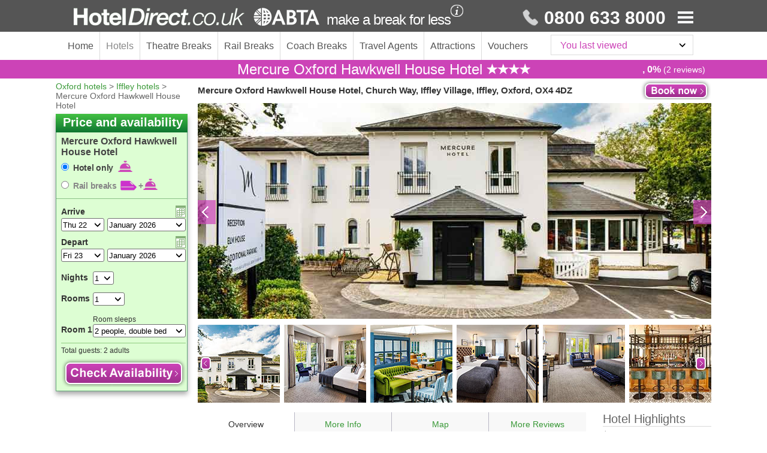

--- FILE ---
content_type: text/html
request_url: https://www.hoteldirect.co.uk/Mercure_Oxford_Hawkwell_House_Hotel.htm
body_size: 61113
content:
<!DOCTYPE html PUBLIC "-//W3C//DTD XHTML 1.0 Transitional//EN" "http://www.w3.org/TR/xhtml1/DTD/xhtml1-transitional.dtd">
<html xmlns="http://www.w3.org/1999/xhtml">
<head>
<META http-equiv="Content-Type" content="text/html; charset=iso-8859-1">
<title>MERCURE OXFORD HAWKWELL HOUSE HOTEL | 60% off | Hotel Direct</title>
<meta name="description" content="60% off the MERCURE OXFORD HAWKWELL HOUSE HOTEL. Find MERCURE OXFORD HAWKWELL HOUSE HOTEL in Jan/Feb fr Â£98.">
<meta name="keywords" content="mercure oxford hawkwell house hotel hotel oxford, mercure oxford hawkwell house hotel hotel, mercure oxford hawkwell house hotel oxford, mercure oxford hawkwell house hotel, hotel mercure oxford hawkwell house hotel, mercure oxford hawkwell house hotel hotel in oxford, mercure oxford hawkwell house hotel oxford hotel">
<meta name="viewport" content="width=1094">
<meta name="format-detection" content="telephone=no">
<base href="//www.hoteldirect.co.uk/">
<link rel="canonical" href="https://www.hoteldirect.co.uk/Mercure_Oxford_Hawkwell_House_Hotel.htm">
<link rel="stylesheet" type="text/css" href="//www.hoteldirect.co.uk/css/2011/global.css">
<link rel="stylesheet" type="text/css" href="//www.hoteldirect.co.uk/css/2011/hotel.css">
<link rel="stylesheet" type="text/css" href="//www.hoteldirect.co.uk/css/2011/overlay.css">
<link rel="stylesheet" type="text/css" href="//www.hoteldirect.co.uk/css/2011/large_pictures.css">
<link rel="stylesheet" type="text/css" href="//www.hoteldirect.co.uk/css/2011/extras.css">
<link rel="stylesheet" href="//www.hoteldirect.co.uk/css/2011/city-home-new.css">
<link rel="stylesheet" href="//www.hoteldirect.co.uk/css/2011/results-new.css">
<link rel="stylesheet" href="//www.hoteldirect.co.uk/css/2011/hotel-new.css">
<link rel="stylesheet" href="//www.hoteldirect.co.uk/css/2011/credit.css">
<link href="//www.hoteldirect.co.uk/css/2011/calendar.css" rel="stylesheet" type="text/css">
<link rel="stylesheet" href="//www.hoteldirect.co.uk/css/2011/corporate.css">
<link rel="stylesheet" href="//www.hoteldirect.co.uk/css/2011/rail.css">
<link rel="stylesheet" type="text/css" href="//www.hoteldirect.co.uk/css/font-awesome.min.css">
<script language="javascript" src="//www.hoteldirect.co.uk/js/2016/jquery-1.12.0.min.js" type="text/javascript"></script><script language="javascript" src="//www.hoteldirect.co.uk/js/2011/jquery.cycle.all.js" type="text/javascript"></script><script language="javascript" src="//www.hoteldirect.co.uk/js/2011/jquery.cycle.extended.js" type="text/javascript"></script><script language="javascript" src="//www.hoteldirect.co.uk/js/js.cookie.min.js" type="text/javascript"></script><script language="javascript" src="//www.hoteldirect.co.uk/js/2016/advanced_search.js" type="text/javascript"></script><script language="javascript" src="//www.hoteldirect.co.uk/js/2016/calendar.js" type="text/javascript"></script><script language="javascript" src="//www.hoteldirect.co.uk/js/2016/check.js" type="text/javascript"></script><script language="javascript" src="//www.hoteldirect.co.uk/js/2016/corporate.js" type="text/javascript"></script><script language="javascript" src="//www.hoteldirect.co.uk/js/2016/credit.js" type="text/javascript"></script><script language="javascript" src="//www.hoteldirect.co.uk/js/2016/date_functions.js" type="text/javascript"></script><script language="javascript" src="//www.hoteldirect.co.uk/js/2016/functions.js" type="text/javascript"></script><script language="javascript" src="//www.hoteldirect.co.uk/js/2016/hd.modules.js" type="text/javascript"></script><script language="javascript" src="//www.hoteldirect.co.uk/js/2016/header.js" type="text/javascript"></script><script language="javascript" src="//www.hoteldirect.co.uk/js/2016/hotel.js" type="text/javascript"></script><script language="javascript" src="//www.hoteldirect.co.uk/js/2016/hotel_2.js" type="text/javascript"></script><script language="javascript" src="//www.hoteldirect.co.uk/js/2016/hotelcityhome.js" type="text/javascript"></script><script language="javascript" src="//www.hoteldirect.co.uk/js/2016/json-search.js" type="text/javascript"></script><script language="javascript" src="//www.hoteldirect.co.uk/js/2016/large_pictures.js" type="text/javascript"></script><script language="javascript" src="//www.hoteldirect.co.uk/js/2016/lastviewed-wrapper.js" type="text/javascript"></script><script language="javascript" src="//www.hoteldirect.co.uk/js/2011/mobile.js" type="text/javascript"></script><script language="javascript" src="//www.hoteldirect.co.uk/js/2016/new_functions.js" type="text/javascript"></script><script language="javascript" src="//www.hoteldirect.co.uk/js/2016/rail.js" type="text/javascript"></script><script language="javascript" type="text/javascript">
		var currency = 'gbp',
			city_name = 'Oxford',
			hotel_max_age = 17;

		$(function(){
			var revtotal = '2';
			var hotelcookie;
			if (revtotal=='0') {
			 hotelcookie = [
				"Mercure Oxford Hawkwell House Hotel",
				"//www.hoteldirect.co.uk/images/Mercure_Oxford_Hawkwell_House_Exterior_Thumb.jpg",
				"Church Way, Iffley Village",
				"4 star",
				"//www.hoteldirect.co.uk/webapp/hoteldirect/servlet/HDViewPage?web=yes&purpose=hotel&hotelid=4484&city=Oxford&currency=gbp",
				"Hotel Highlights",
				"Wi-Fi, Restaurant, Bar, Car Parking, Pets allowed, Disabled facilities",
				"Mercure Oxford Hawkwell House Hotel",
				"Oxford"
			 ];
			} else {
			 hotelcookie = [
				"Mercure Oxford Hawkwell House Hotel",
				"//www.hoteldirect.co.uk/images/Mercure_Oxford_Hawkwell_House_Exterior_Thumb.jpg",
				"Church Way, Iffley Village",
				"4 star",
				"//www.hoteldirect.co.uk/webapp/hoteldirect/servlet/HDViewPage?web=yes&purpose=hotel&hotelid=4484&city=Oxford&currency=gbp",
				"Customer Score, 2 reviews",
				": 0%",
				"Mercure Oxford Hawkwell House Hotel",
				"Oxford"
			 ];
			}
			HDFunctions.setLastViewed(hotelcookie);
			HD.Cookie.setLastViewed(hotelcookie);

			$('.currency-container').find('a#' + currency).addClass('selected');
			Cookies.set('currency', currency, {
				domain: document.domain,
				path: '/'
			});
			HD.Cookie.attachRecentlyViewed();
			HDFunctions.setHotelcookie(4484, 'Mercure Oxford Hawkwell House Hotel', 'Oxford', '//www.hoteldirect.co.uk/images/Mercure_Oxford_Hawkwell_House_Exterior_Thumb.jpg', 'gbp');
		});
		</script><script async="true" src="https://www.googletagmanager.com/gtag/js?id=UA-18403131-1" xmlns=""></script><script xmlns="">window.dataLayer = window.dataLayer || []; function gtag(){dataLayer.push(arguments);} gtag('js', new Date()); gtag('config', 'UA-18403131-1');</script><script xmlns="">
            (function(w,d,s,l,i){w[l]=w[l]||[];w[l].push({'gtm.start':
            new Date().getTime(),event:'gtm.js'});var f=d.getElementsByTagName(s)[0],
            j=d.createElement(s),dl=l!='dataLayer'?'&l='+l:'';j.async=true;j.src=
            'https://www.googletagmanager.com/gtm.js?id='+i+dl;f.parentNode.insertBefore(j,f);
            })(window,document,'script','dataLayer','GTM-N6JPBMG');
        </script>
</head>
<body class="hotel-page new-header-footer">
<div class="page-header">
<div class="container">
<div class="page-header__logo" xmlns="">
<a href="//www.hoteldirect.co.uk/" title="HotelDirect.co.uk - make a break for less"><img src="img/logo-white.png" width="410" height="30" alt="HotelDirect.co.uk"></a>
<p>make a break for less
                <i class="icon icon-info-white icon-info-window" data-window-id="header-info-description" data-offset-top="30" data-offset-left="11"></i>
</p>
</div>
<div class="page-header__telephone" xmlns="">
<p>
<i class="icon icon-phone"></i>
                0800 633 8000
            </p>
<i id="btn-menu" class="icon icon-list-menu"></i><nav id="slide-menu">
<ul>
<li>
<a href="//www.hoteldirect.co.uk/">Home</a><button id="btn-menu-close" class="btn"><i class="fa fa-fw fa-times"></i></button>
</li>
<li class="menu-currency">
<span id="current-currency"><i class="flag flag-gbp"></i>£GBP
                            </span><span id="currency-chevron"><i class="fa fa-fw fa-chevron-down"></i></span>
<ul id="currency-options" class="closed">
<li class="currency-select" data-currency="gbp">
<i class="flag flag-gbp"></i>£GBP
                                </li>
<li class="currency-select" data-currency="euro">
<i class="flag flag-eur"></i>&euro;EUR
                                </li>
<li class="currency-select" data-currency="usdollar">
<i class="flag flag-usd"></i>$USD
                                </li>
</ul>
</li>
<li>
<a href="//www.hoteldirect.co.uk/contact.htm">Customer support</a>
</li>
<li>
<a href="//www.hoteldirect.co.uk/travel-agents.htm">Travel Agents</a>
</li>
<li>
<a href="//www.hoteldirect.co.uk/about.htm">About us</a>
</li>
<li>
<a href="tel:+441872261100"><i class="icon icon-phone"></i>+44 1872 261100
                        </a>
</li>
</ul>
</nav>
</div>
</div>
</div>
<nav class="main-nav" xmlns="">
<div class="container">
<ul>
<li>
<a href="//www.hoteldirect.co.uk/">
                            Home</a>
</li>
<li>
<a href="//www.hoteldirect.co.uk/" class="selected">
                            Hotels</a>
</li>
<li>
<a href="//www.hoteldirect.co.uk/theatrebreaks/">
                            Theatre Breaks</a>
</li>
<li>
<a href="//www.hoteldirect.co.uk/railbreaks/">
                            Rail Breaks</a>
</li>
<li>
<a href="//www.hoteldirect.co.uk/coachbreaks/">
                            Coach Breaks
                        </a>
</li>
<li>
<a href="//www.hoteldirect.co.uk/travel-agents.htm">
                            Travel Agents</a>
</li>
<li>
<a href="//www.hoteldirect.co.uk/london-sightseeing-breaks.htm">
                            Attractions</a>
</li>
<li>
<a href="//www.hoteldirect.co.uk/giftvouchers.htm">
                            Vouchers</a>
</li>
</ul>
<div class="last-viewed">
<p>You last viewed</p>
<i class="icon-green-cross"></i>
</div>
<div id="sectionViewedHotels">
<div id="viewedHotelsView">
</div>
</div>
</div>
</nav>
<div class="new-page-title new-page-title-hotel">
<div class="container">
<h1>Mercure Oxford Hawkwell House Hotel <span class="star-white rating-4"></span>
</h1>
<div class="hotel-reviews">
<p>, 0% <span>(2 reviews)
							</span>
</p>
</div>
</div>
</div>
<div id="container">
<div id="hotel-container" class="line wide">
<div class="col248">
<div id="breadcrumb">
<p>
<a href="//www.hoteldirect.co.uk/oxford/">Oxford hotels</a> &gt; <a href="//www.hoteldirect.co.uk/webapp/hoteldirect/servlet/HDSearch?city=Oxford&location=Iffley&currency=gbp">Iffley hotels</a> &gt; Mercure Oxford Hawkwell House Hotel</p>
</div>
<div id="search" class="london-search">
<h3>Price and availability</h3>
<div id="search-form">
<p class="hname">Mercure Oxford Hawkwell House Hotel</p>
<form name="searchtype" id="search-type">
<p>
<input type="radio" name="search-type" id="hotel-only" checked><label for="hotel-only">Hotel only <i class="icon hotel_icon_browser"></i></label>
</p>
<p>
<input type="radio" name="search-type" id="hotel-rail"><label for="hotel-rail">Rail breaks <i class="icon rail_icon_browser rail-search"></i>+<i class="icon hotel_icon_browser"></i></label>
</p>
</form>
<form action="//www.hoteldirect.co.uk/webapp/hoteldirect/servlet/HDFront" method="post" name="form" id="form" class="date-form"><input type="hidden" NAME="maxage" value="11"><input type=hidden name=corporate value="-"><input type="hidden" NAME="bk" value="Full English Breakfast"><input type="hidden" NAME="doubleroom" value="0"><input type="hidden" NAME="twin" value="0"><input type="hidden" NAME="triple" value="0"><input type="hidden" NAME="single" value="0"><input type="hidden" NAME="family1" value="0"><input type="hidden" NAME="family2" value="0"><input type="hidden" NAME="family3" value="0"><input type="hidden" NAME="quad" value="0"><INPUT TYPE="hidden" NAME="web" VALUE="yes"> <INPUT TYPE="hidden" NAME="purpose" VALUE="checkavailability2"><INPUT TYPE="hidden" NAME="hilid" VALUE="-"><INPUT TYPE="hidden" NAME="expid" VALUE="-"><INPUT TYPE="hidden" NAME="sunhotelsid" VALUE="188141"><INPUT TYPE="hidden" NAME="hotelbedsid" VALUE="88885"><input type="hidden" name="brandcode" value="-"><input type="hidden" name="rplanid" value="-"><input type=hidden name=htotal value="-"><input type=hidden name=hiltonroomtype value="-"><INPUT TYPE="hidden" NAME="lwrt" VALUE="-"><INPUT TYPE="hidden" NAME="otheralternativerooms" VALUE="1"><INPUT TYPE="hidden" NAME="roomonly" VALUE="1"><INPUT TYPE="hidden" NAME="allocationpool" VALUE="0"><input type="hidden" name="showid" value="-"><input type="hidden" name="eventid" value="-"><input type="hidden" name="destinationcode" value="-"><input type="hidden" name="coachdestinationcode" value="-"><input type="hidden" name="attractionid" value="-"><input type="hidden" name="currency" value="gbp"> <INPUT TYPE="hidden" NAME="city" VALUE="Oxford"> <INPUT TYPE="hidden" NAME="hotelid" VALUE="4484"> <INPUT TYPE="hidden" NAME="hotel" VALUE="Mercure Oxford Hawkwell House Hotel"><input type="hidden" name="arrivemonth"> <input type="hidden" name="arriveyear"> <input type="hidden" name="arriveday"><input type="hidden" name="departmonth"> <input type="hidden" name="departyear"> <input type="hidden" name="departday"><input type="hidden" name="adults"><input type="hidden" name="employee" value="admin"><input type="hidden" name="children"><input type="hidden" name="kidsage" id="kidsage">
<div id="arrive_date" class="search_row">
<label for="arrivedate">Arrive</label><select id="arrivedate" name="arrivedate" class="date1 show-days create-dropdown create-date" data-start="1" data-end="31"><option value="0">DD</option></select><select id="arrivedate2" name="arrivedate2" class="date2 create-years"></select><a href="#" id="arrive_pick" class="date_pick" title="Select arrival date" data-type="arrive" data-title="Arrival"></a>
</div>
<div id="depart_date" class="search_row">
<label for="departdate">Depart</label><select id="departdate" name="departdate" class="date1 show-days create-dropdown create-date" data-start="1" data-end="31"><option value="0">DD</option></select><select id="departdate2" name="departdate2" class="date2 create-years"></select><a href="#" id="depart_pick" class="date_pick" title="Select departure date" data-type="depart" data-title="Departure"></a>
</div>
<div class="search_row">
<label for="nights" class="nights">Nights</label><select id="nights" name="nights" class="nights create-dropdown" data-start="1" data-end="20" data-selected="1"></select>
</div>
<div id="room_row" class="search_row">
<label for="rooms" class="no_rooms">Rooms</label><select id="rooms" name="rooms" class="date1 rooms create-dropdown" data-start="1" data-end="5" data-selected="1"></select>
</div>
<div class="search_row room_1">
<div class="sleep_row">
<p class="sleeps">Room sleeps</p>
</div>
<label for="roomtype1" class="room_num">Room 1</label><select name="roomtype1" id="roomtype1" class="room roomtype1"><option value=""></option><option value="single" data-kids="0">1 person</option><option value="doubleroom" data-kids="0" selected>2 people, double bed</option><option value="twin" data-kids="0">2 people, 2 twin beds</option><option value="triple" data-kids="0">3 people</option><option value="twin" data-kids="1">1 adult + 1 child</option><option value="family1" data-kids="2">1 adult + 2 children</option><option value="family2" data-kids="3">1 adult + 3 children</option><option value="family1" data-kids="1">2 adults + 1 child</option><option value="family2" data-kids="2">2 adults + 2 children</option></select>
<div class="sleep_row">
<p class="agetitle">Ages of children</p>
</div>
<select name="r1kidsage1" class="kidsage firstage create-dropdown" data-start="1" data-end="17"><option value="">?</option><option value="0">&lt;1</option></select><select name="r1kidsage2" class="kidsage create-dropdown" data-start="1" data-end="17"><option value="">?</option><option value="0">&lt;1</option></select><select name="r1kidsage3" class="kidsage lastage create-dropdown" data-start="1" data-end="17"><option value="">?</option><option value="0">&lt;1</option></select>
</div>
<div class="search_row room_2">
<div class="sleep_row2">
<p class="sleeps">Room 2 sleeps</p>
</div>
<label for="roomtype2" class="room_num">Room 2</label><select name="roomtype2" id="roomtype2" class="room roomtype2"><option value=""></option><option value="single" data-kids="0">1 person</option><option value="doubleroom" data-kids="0">2 people, double bed</option><option value="twin" data-kids="0">2 people, 2 twin beds</option><option value="triple" data-kids="0">3 people</option><option value="twin" data-kids="1">1 adult + 1 child</option><option value="family1" data-kids="2">1 adult + 2 children</option><option value="family2" data-kids="3">1 adult + 3 children</option><option value="family1" data-kids="1">2 adults + 1 child</option><option value="family2" data-kids="2">2 adults + 2 children</option></select>
<div class="sleep_row2">
<p class="agetitle">Ages of children</p>
</div>
<select name="r2kidsage1" class="kidsage firstage create-dropdown" data-start="1" data-end="17"><option value="">?</option><option value="0">&lt;1</option></select><select name="r2kidsage2" class="kidsage create-dropdown" data-start="1" data-end="17"><option value="">?</option><option value="0">&lt;1</option></select><select name="r2kidsage3" class="kidsage lastage create-dropdown" data-start="1" data-end="17"><option value="">?</option><option value="0">&lt;1</option></select>
</div>
<div class="search_row room_3">
<div class="sleep_row2">
<p class="sleeps">Room 3 sleeps</p>
</div>
<label for="roomtype3" class="room_num">Room 3</label><select name="roomtype3" id="roomtype3" class="room roomtype3"><option value=""></option><option value="single" data-kids="0">1 person</option><option value="doubleroom" data-kids="0">2 people, double bed</option><option value="twin" data-kids="0">2 people, 2 twin beds</option><option value="triple" data-kids="0">3 people</option><option value="twin" data-kids="1">1 adult + 1 child</option><option value="family1" data-kids="2">1 adult + 2 children</option><option value="family2" data-kids="3">1 adult + 3 children</option><option value="family1" data-kids="1">2 adults + 1 child</option><option value="family2" data-kids="2">2 adults + 2 children</option></select>
<div class="sleep_row2">
<p class="agetitle">Ages of children</p>
</div>
<select name="r3kidsage1" class="kidsage firstage create-dropdown" data-start="1" data-end="17"><option value="">?</option><option value="0">&lt;1</option></select><select name="r3kidsage2" class="kidsage create-dropdown" data-start="1" data-end="17"><option value="">?</option><option value="0">&lt;1</option></select><select name="r3kidsage3" class="kidsage lastage create-dropdown" data-start="1" data-end="17"><option value="">?</option><option value="0">&lt;1</option></select>
</div>
<div class="search_row room_4">
<div class="sleep_row2">
<p class="sleeps">Room 4 sleeps</p>
</div>
<label for="roomtype4" class="room_num">Room 4</label><select name="roomtype4" id="roomtype4" class="room roomtype4"><option value=""></option><option value="single" data-kids="0">1 person</option><option value="doubleroom" data-kids="0">2 people, double bed</option><option value="twin" data-kids="0">2 people, 2 twin beds</option><option value="triple" data-kids="0">3 people</option><option value="twin" data-kids="1">1 adult + 1 child</option><option value="family1" data-kids="2">1 adult + 2 children</option><option value="family2" data-kids="3">1 adult + 3 children</option><option value="family1" data-kids="1">2 adults + 1 child</option><option value="family2" data-kids="2">2 adults + 2 children</option></select>
<div class="sleep_row2">
<p class="agetitle">Ages of children</p>
</div>
<select name="r4kidsage1" class="kidsage firstage create-dropdown" data-start="1" data-end="17"><option value="">?</option><option value="0">&lt;1</option></select><select name="r4kidsage2" class="kidsage create-dropdown" data-start="1" data-end="17"><option value="">?</option><option value="0">&lt;1</option></select><select name="r4kidsage3" class="kidsage lastage create-dropdown" data-start="1" data-end="17"><option value="">?</option><option value="0">&lt;1</option></select>
</div>
<div class="search_row room_5">
<div class="sleep_row2">
<p class="sleeps">Room 5 sleeps</p>
</div>
<label for="roomtype5" class="room_num">Room 5</label><select name="roomtype5" id="roomtype5" class="room roomtype5"><option value=""></option><option value="single" data-kids="0">1 person</option><option value="doubleroom" data-kids="0">2 people, double bed</option><option value="twin" data-kids="0">2 people, 2 twin beds</option><option value="triple" data-kids="0">3 people</option><option value="twin" data-kids="1">1 adult + 1 child</option><option value="family1" data-kids="2">1 adult + 2 children</option><option value="family2" data-kids="3">1 adult + 3 children</option><option value="family1" data-kids="1">2 adults + 1 child</option><option value="family2" data-kids="2">2 adults + 2 children</option></select>
<div class="sleep_row2">
<p class="agetitle">Ages of children</p>
</div>
<select name="r5kidsage1" class="kidsage firstage create-dropdown" data-start="1" data-end="17"><option value="">?</option><option value="0">&lt;1</option></select><select name="r5kidsage2" class="kidsage create-dropdown" data-start="1" data-end="17"><option value="">?</option><option value="0">&lt;1</option></select><select name="r5kidsage3" class="kidsage lastage create-dropdown" data-start="1" data-end="17"><option value="">?</option><option value="0">&lt;1</option></select>
</div>
<div class="accommodates">
<p>Total guests: <span class="guestText"></span>
</p>
</div>
<input type="submit" name="submit-button" id="submit-button" value="&nbsp;" class="button check_button">
</form>
<form action="//www.hoteldirect.co.uk/webapp/hoteldirect/servlet/HDSearchDaterail" name="form" id="form-rail" class="date-form">
<input name="currency" type="hidden" value="gbp"><input name="corporate" type="hidden"><input name="maxage" type="hidden"><input name="bk" type="hidden"><input name="doubleroom" type="hidden" value="0"><input name="twin" type="hidden" value="0"><input name="triple" type="hidden" value="0"><input name="single" type="hidden" value="0"><input name="family1" type="hidden" value="0"><input name="family2" type="hidden" value="0"><input name="family3" type="hidden" value="0"><input name="quad" type="hidden" value="0"><input name="web" type="hidden" value="yes"><input name="purpose" type="hidden" value="findavailablehotels"><input type="hidden" name="orderby" value="ourchoice"><input type="hidden" name="direction" value="desc"><input type="hidden" name="attraction" value="-"><input type="hidden" name="category" value="-"><input type="hidden" name="facilities" value=""><input name="city" type="hidden" value="Oxford"><input name="arrivemonth" type="hidden"><input name="arriveyear" type="hidden"><input name="arriveday" type="hidden"><input name="departmonth" type="hidden"><input name="departyear" type="hidden"><input type="hidden" name="departday"><input type="hidden" name="adults"><input type="hidden" name="employee" value="admin"><input type="hidden" name="children"><input name="orderbyprice" type="hidden" value="yes"><input name="showrequest" type="hidden" value="yes"><input type="hidden" name="kidsage" class="kidsage"><input type="hidden" name="origincode"><input type="hidden" name="originname"><input type="hidden" name="destinationcode"><input type="hidden" name="destinationname"><input type="hidden" name="roomtype1-name"><input type="hidden" name="roomtype2-name"><input type="hidden" name="roomtype3-name"><input type="hidden" name="roomtype4-name"><input type="hidden" name="roomtype5-name"><input type="hidden" name="hotelname" value="4484">
<h3>
<i class="icon icon-rail"></i>Your rail journey
									</h3>
<div id="rail-fields">
<div id="search_station" class="search_row search_box">
<label for="rail-search-from" class="rail">From:</label><input name="rail-search-from" type="text" placeholder="Enter origin station" id="rail-search-from" class="rail-search rail-search-from" autocomplete="off" data-to="Oxford">
<div id="station_results_from" class="station_results autosuggest" tabindex="0">
</div>
<input type="hidden" name="destination_city" id="rail-search-to" value="Oxford" readonly>
</div>
<div id="search_box_station" class="search_row">
<label for="rail-search-station" class="rail">To:</label><span class="destination-station-select">Oxford</span>
</div>
<div class="search_row rail-out">
<div class="label-row">
<label for="arrivedate_rail">Out:</label><a href="#" id="arriverail_pick" class="date_pick" title="Select outbound date" data-type="arrive" data-title="Outbound"></a>
</div>
<select id="arrivedate_rail" name="arrivedate" class="date1 show-days create-dropdown create-date" data-start="1" data-end="31"><option value="0">DD</option></select><select id="arrivedate_rail2" name="arrivedate2" class="date2 create-years"></select>
</div>
<div class="search_row time-row">
<select name="out-type" class="time-type"><option value="Departure">Departs</option><option value="Arrival">Arrives</option></select><select name="out-hours" class="time-hours create-dropdown create-hours" data-start="0" data-end="23"></select><select name="out-minutes" class="time-minutes create-dropdown create-minutes" data-start="0" data-end="59" data-step="15"></select>
</div>
<div class="search_row return-row">
<div class="label-row">
<label for="departdate_rail">Return:</label><a href="#" id="departrail_pick" class="date_pick" title="Select return date" data-type="depart" data-title="Return"></a>
</div>
<select id="departdate_rail" name="departdate" class="date1 show-days create-dropdown create-date" data-start="1" data-end="31"><option value="0">DD</option></select><select id="departdate_rail2" name="departdate2" class="date2 create-years"></select>
</div>
<div class="search_row time-row">
<select name="return-type" class="time-type"><option value="Departure">Departs</option><option value="Arrival">Arrives</option></select><select name="return-hours" class="time-hours create-dropdown create-hours" data-start="0" data-end="23"></select><select name="return-minutes" class="time-minutes create-dropdown create-minutes" data-start="0" data-end="59" data-step="15"></select>
</div>
<div class="search_row railcard-row">
<a href="#">Add Railcard
												<i class="icon icon-arrow-green"></i></a>
<div class="railcard-fields">
<select name="railcard-type" class="railcard-type"><option value="">Select Railcard</option><option value="YNG">16-25 Railcard</option><option value="TST">26-30 Railcard</option><option value="NGC">Annual Gold Card</option><option value="CRC">Cambrian Railcard</option><option value="CTD">Cotswold Line Railcard</option><option value="DRD">Dales Railcard</option><option value="DCR">Devon And Cornwall Railcard</option><option value="DIS">Disabled Adult Railcard</option><option value="DIC">Disabled Child Railcard</option><option value="EVC">Esk Valley Railcard</option><option value="FAM">Family And Friends Railcard</option><option value="HOW">Heart Of Wales Railcard</option><option value="HRC">Highland Railcard</option><option value="HMF">Hm Forces Railcard</option><option value="JCP">Jobcentreplus Discount Card</option><option value="NEW">Network Railcard</option><option value="PBR">Pembroke Railcard</option><option value="SRY">Scottish Youth Railcard</option><option value="SRN">Senior Railcard</option><option value="SCT">Strathclyde Concessionary</option><option value="2TR">Two Together Railcard</option><option value="VLS">Valley Lines Senior Railcard</option><option value="VLC">Valley Student Railcard</option><option value="VET">Veterans Railcard</option><option value="D34">Visually Impaired/Wheelchair User (34% Concession)</option><option value="D50">Visually Impaired/Wheelchair User (50% Concession)</option><option value="D75">Wheelchair User (Child)</option></select><select name="railcard-number" class="railcard-number create-dropdown" data-start="1" data-end="9"><option></option></select><span>Railcards must be carried on journeys</span>
</div>
</div>
</div>
<h3>
<i class="icon icon-bell"></i>Mercure Oxford Hawkwell House Hotel</h3>
<div id="hotel-fields">
<div class="search_row nights_row">
<label for="nights-rail" class="nights">Hotel for:</label><select id="nights-rail" name="nights" class="nights create-dropdown" data-start="1" data-end="30" data-selected="1" data-append="nights"></select>
</div>
<div class="search_row room_row">
<label for="rooms-rail" class="no_rooms">Hotel rooms:</label><select id="rooms-rail" name="rooms" class="date1 rooms create-dropdown" data-start="1" data-end="5" data-selected="1"></select>
</div>
<div class="search_row room_1">
<div class="sleep_row">
<p class="sleeps">Room sleeps</p>
</div>
<label for="roomtype1-rail" class="room_num">Room 1</label><select name="roomtype1" id="roomtype1-rail" class="room roomtype1"><option value=""></option><option value="single" data-kids="0">1 person</option><option value="doubleroom" data-kids="0" selected>2 people, double bed</option><option value="twin" data-kids="0">2 people, 2 twin beds</option><option value="triple" data-kids="0">3 people</option><option value="twin" data-kids="1">1 adult + 1 child</option><option value="family1" data-kids="2">1 adult + 2 children</option><option value="family2" data-kids="3">1 adult + 3 children</option><option value="family1" data-kids="1">2 adults + 1 child</option><option value="family2" data-kids="2">2 adults + 2 children</option><option value="quad" data-kids="0">4 people</option></select>
<div class="sleep_row">
<p class="agetitle">Ages of children</p>
</div>
<select name="r1kidsage1" class="kidsage firstage create-dropdown" data-start="1" data-end="17"><option value="">?</option><option value="0">&lt;1</option></select><select name="r1kidsage2" class="kidsage create-dropdown" data-start="1" data-end="17"><option value="">?</option><option value="0">&lt;1</option></select><select name="r1kidsage3" class="kidsage lastage create-dropdown" data-start="1" data-end="17"><option value="">?</option><option value="0">&lt;1</option></select>
</div>
<div class="search_row room_2">
<div class="sleep_row2">
<p class="sleeps">Room 2 sleeps</p>
</div>
<label for="roomtype2-rail" class="room_num">Room 2</label><select name="roomtype2" id="roomtype2-rail" class="room roomtype2"><option value=""></option><option value="single" data-kids="0">1 person</option><option value="doubleroom" data-kids="0">2 people, double bed</option><option value="twin" data-kids="0">2 people, 2 twin beds</option><option value="triple" data-kids="0">3 people</option><option value="twin" data-kids="1">1 adult + 1 child</option><option value="family1" data-kids="2">1 adult + 2 children</option><option value="family2" data-kids="3">1 adult + 3 children</option><option value="family1" data-kids="1">2 adults + 1 child</option><option value="family2" data-kids="2">2 adults + 2 children</option><option value="quad" data-kids="0">4 people</option></select>
<div class="sleep_row2">
<p class="agetitle">Ages of children</p>
</div>
<select name="r2kidsage1" class="kidsage firstage create-dropdown" data-start="1" data-end="17"><option value="">?</option><option value="0">&lt;1</option></select><select name="r2kidsage2" class="kidsage create-dropdown" data-start="1" data-end="17"><option value="">?</option><option value="0">&lt;1</option></select><select name="r2kidsage3" class="kidsage lastage create-dropdown" data-start="1" data-end="17"><option value="">?</option><option value="0">&lt;1</option></select>
</div>
<div class="search_row room_3">
<div class="sleep_row2">
<p class="sleeps">Room 3 sleeps</p>
</div>
<label for="roomtype3-rail" class="room_num">Room 3</label><select name="roomtype3" id="roomtype3-rail" class="room roomtype3"><option value=""></option><option value="single" data-kids="0">1 person</option><option value="doubleroom" data-kids="0">2 people, double bed</option><option value="twin" data-kids="0">2 people, 2 twin beds</option><option value="triple" data-kids="0">3 people</option><option value="twin" data-kids="1">1 adult + 1 child</option><option value="family1" data-kids="2">1 adult + 2 children</option><option value="family2" data-kids="3">1 adult + 3 children</option><option value="family1" data-kids="1">2 adults + 1 child</option><option value="family2" data-kids="2">2 adults + 2 children</option><option value="quad" data-kids="0">4 people</option></select>
<div class="sleep_row2">
<p class="agetitle">Ages of children</p>
</div>
<select name="r3kidsage1" class="kidsage firstage create-dropdown" data-start="1" data-end="17"><option value="">?</option><option value="0">&lt;1</option></select><select name="r3kidsage2" class="kidsage create-dropdown" data-start="1" data-end="17"><option value="">?</option><option value="0">&lt;1</option></select><select name="r3kidsage3" class="kidsage lastage create-dropdown" data-start="1" data-end="17"><option value="">?</option><option value="0">&lt;1</option></select>
</div>
<div class="search_row room_4">
<div class="sleep_row2">
<p class="sleeps">Room 4 sleeps</p>
</div>
<label for="roomtype4-rail" class="room_num">Room 4</label><select name="roomtype4" id="roomtype4-rail" class="room roomtype4"><option value=""></option><option value="single" data-kids="0">1 person</option><option value="doubleroom" data-kids="0">2 people, double bed</option><option value="twin" data-kids="0">2 people, 2 twin beds</option><option value="triple" data-kids="0">3 people</option><option value="twin" data-kids="1">1 adult + 1 child</option><option value="family1" data-kids="2">1 adult + 2 children</option><option value="family2" data-kids="3">1 adult + 3 children</option><option value="family1" data-kids="1">2 adults + 1 child</option><option value="family2" data-kids="2">2 adults + 2 children</option><option value="quad" data-kids="0">4 people</option></select>
<div class="sleep_row2">
<p class="agetitle">Ages of children</p>
</div>
<select name="r4kidsage1" class="kidsage firstage create-dropdown" data-start="1" data-end="17"><option value="">?</option><option value="0">&lt;1</option></select><select name="r4kidsage2" class="kidsage create-dropdown" data-start="1" data-end="17"><option value="">?</option><option value="0">&lt;1</option></select><select name="r4kidsage3" class="kidsage lastage create-dropdown" data-start="1" data-end="17"><option value="">?</option><option value="0">&lt;1</option></select>
</div>
<div class="search_row room_5">
<div class="sleep_row2">
<p class="sleeps">Room 5 sleeps</p>
</div>
<label for="roomtype5-rail" class="room_num">Room 5</label><select name="roomtype5" id="roomtype5-rail" class="room roomtype5"><option value=""></option><option value="single" data-kids="0">1 person</option><option value="doubleroom" data-kids="0">2 people, double bed</option><option value="twin" data-kids="0">2 people, 2 twin beds</option><option value="triple" data-kids="0">3 people</option><option value="twin" data-kids="1">1 adult + 1 child</option><option value="family1" data-kids="2">1 adult + 2 children</option><option value="family2" data-kids="3">1 adult + 3 children</option><option value="family1" data-kids="1">2 adults + 1 child</option><option value="family2" data-kids="2">2 adults + 2 children</option><option value="quad" data-kids="0">4 people</option></select>
<div class="sleep_row2">
<p class="agetitle">Ages of children</p>
</div>
<select name="r5kidsage1" class="kidsage firstage create-dropdown" data-start="1" data-end="17"><option value="">?</option><option value="0">&lt;1</option></select><select name="r5kidsage2" class="kidsage create-dropdown" data-start="1" data-end="17"><option value="">?</option><option value="0">&lt;1</option></select><select name="r5kidsage3" class="kidsage lastage create-dropdown" data-start="1" data-end="17"><option value="">?</option><option value="0">&lt;1</option></select>
</div>
<div class="accommodates">
<p>Total guests:
												<span class="guestText"></span>
</p>
</div>
</div>
<button type="submit" name="submit-button" id="submit-button-rail" class="button check_button"></button>
</form>
</div>
</div>
<div id="user-credit-container" xmlns="">
<div id="user-credit">
<p>Your Hotel Direct credit: <span class="credit-amount"></span>
</p>
<i class="icon-info-purple"></i>
</div>
</div>
<div id="corporate-container" class="hotel" xmlns="">
<div id="corporate-credit">
<p class="corporate-header">
</p>
<p class="extra">with your</p>
<p class="discount">
</p>
<p class="percentage">% off
                    <br>
<span class="all-prices">RSP prices</span>
</p>
<i class="icon-info-purple"></i>
</div>
</div>
<iframe border="0" scrolling="no" noresize height="100" width="280" frameborder="0" framespacing="0" src="//www.hoteldirect.co.uk/webapp/hoteldirect/servlet/HDCityGuide?purpose=viewlatesthotelbooking&amp;hotelid=4484&amp;city=Oxford"></iframe>
<div id="hotel-map">
<p>Mercure Oxford Hawkwell House Hotel:<br>
<a href="//www.hoteldirect.co.uk/webapp/hoteldirect/servlet/ShowMap?hotelid=4484&amp;currency=gbp&amp;location=Iffley&amp;city=Oxford&amp;hname=Mercure+Oxford+Hawkwell+House+Hotel&amp;latitude=51.731632148403214&amp;longitude=-1.233553975581117&amp;zoom=15&amp;showpoint=yes&amp;width=550&amp;height=550&amp;category=4+star&amp;imagename=greendoormap" target="_blank" onclick="openMap('//www.hoteldirect.co.uk/webapp/hoteldirect/servlet/ShowMap?hotelid=4484&amp;currency=gbp&amp;location=Iffley&amp;city=Oxford&amp;hname=Mercure+Oxford+Hawkwell+House+Hotel&amp;latitude=51.731632148403214&amp;longitude=-1.233553975581117&amp;zoom=15&amp;showpoint=yes&amp;width=550&amp;height=550&amp;category=4+star&amp;imagename=greendoormap', 800, 550); return false;">Show map of hotel</a>
</p>
<a href="//www.hoteldirect.co.uk/webapp/hoteldirect/servlet/ShowMap?hotelid=4484&amp;currency=gbp&amp;location=Iffley&amp;city=Oxford&amp;hname=Mercure+Oxford+Hawkwell+House+Hotel&amp;latitude=51.731632148403214&amp;longitude=-1.233553975581117&amp;zoom=15&amp;showpoint=yes&amp;width=550&amp;height=550&amp;category=4+star&amp;imagename=greendoormap" title="Show map of hotel" target="_blank" onclick="openMap('//www.hoteldirect.co.uk/webapp/hoteldirect/servlet/ShowMap?hotelid=4484&amp;currency=gbp&amp;location=Iffley&amp;city=Oxford&amp;hname=Mercure+Oxford+Hawkwell+House+Hotel&amp;latitude=51.731632148403214&amp;longitude=-1.233553975581117&amp;zoom=15&amp;showpoint=yes&amp;width=550&amp;height=550&amp;category=4+star&amp;imagename=greendoormap', 800, 550); return false;"><img src="img/map-thanks.gif" width="140" height="26" alt="Show map of hotel"></a>
</div>
<div id="arrival-insurance">
<img src="img/call_centre_lady.jpg" width="210" height="139" class="rated_img"><h4 class="assurance">Arrival Assurance&trade;</h4>
<p class="assurance">Why would you book a hotel with a company that doesn't check your booking? With participating hotels, Hotel Direct checks your reservation 48 hours prior to your arrival and sends you a reminder email with the names of the people at the hotel and at Hotel Direct, who checked everything. This allows you to travel with complete peace-of-mind.</p>
</div>
<div style="font-size:11px;color:#666;padding:300px 0 0 0;">
<span class="hreview-aggregate"><span class="item"><span class="fn">Mercure Oxford Hawkwell House Hotel</span></span> Review
					<span class="rating">
					Rating:<br>
<span class="average">1</span> out of <span class="best">5</span></span>
					based on <span class="count"><a href="#" rel="line-more-reviews" class="fx-bubble">2</a></span> reviews.
					</span>
</div>
</div>
<div class="col700">
<div id="page-title">
<h2>Mercure Oxford Hawkwell House Hotel, Church Way, Iffley Village, Iffley, Oxford, OX4 4DZ</h2>
<form>
<input type="button" name="submit-button" id="submit-button" value="&nbsp;" class="button book_now_button" onclick="document.location.href = '//www.hoteldirect.co.uk/webapp/hoteldirect/servlet/HDViewPage?web=yes&amp;purpose=selectdates&amp;hotelid=4484&amp;city=Oxford&amp;currency=gbp'">
</form>
</div>
<div class="line">
<div class="unit size1of1">
<div id="containerAll">
<div id="containerSlider">
<p class="slidernext">
<img src="img/arrow_right.png" width="30" height="40" title="Next"></p>
<p class="sliderprev">
<img src="img/arrow_left.png" width="30" height="40" title="Previous"></p>
<div id="slideshow" class="slideshow">
<img src="//www.hoteldirect.co.uk/images/Mercure_Oxford_Hawkwell_House_Exterior.jpg" alt="Mercure Oxford Hawkwell House Exterior" title="Mercure Oxford Hawkwell House Exterior"><img src="//www.hoteldirect.co.uk/images/Mercure_Oxford_Hawkwell_House_Garden_Facing_Room.jpg" alt="Mercure Oxford Hawkwell House Garden Facing Room" title="Mercure Oxford Hawkwell House Garden Facing Room"><img src="//www.hoteldirect.co.uk/images/Mercure_Oxford_Hawkwell_House_Restaurant_Tables.jpg" alt="Mercure Oxford Hawkwell House Restaurant Tables" title="Mercure Oxford Hawkwell House Restaurant Tables"><img src="//www.hoteldirect.co.uk/images/Mercure_Oxford_Hawkwell_House_Family_Twin_Room.jpg" alt="Mercure Oxford Hawkwell House Family Twin Room" title="Mercure Oxford Hawkwell House Family Twin Room"><img src="//www.hoteldirect.co.uk/images/Mercure_Oxford_Hawkwell_House_Privilege_Room_Sofabed.jpg" alt="Mercure Oxford Hawkwell House Privilege Room Sofabed" title="Mercure Oxford Hawkwell House Privilege Room Sofabed"><img src="//www.hoteldirect.co.uk/images/Mercure_Oxford_Hawkwell_House_Bar.jpg" alt="Mercure Oxford Hawkwell House Bar" title="Mercure Oxford Hawkwell House Bar"><img src="//www.hoteldirect.co.uk/images/Mercure_Oxford_Hawkwell_House_Classic_Double.jpg" alt="Mercure Oxford Hawkwell House Classic Double" title="Mercure Oxford Hawkwell House Classic Double"><img src="//www.hoteldirect.co.uk/images/Mercure_Oxford_Hawkwell_House_Bathroom.jpg" alt="Mercure Oxford Hawkwell House Bathroom" title="Mercure Oxford Hawkwell House Bathroom"><img src="//www.hoteldirect.co.uk/images/Mercure_Oxford_Hawkwell_House_Privilege_Room_Amenities.jpg" alt="Mercure Oxford Hawkwell House Privilege Room Amenities" title="Mercure Oxford Hawkwell House Privilege Room Amenities"><img src="//www.hoteldirect.co.uk/images/Mercure_Oxford_Hawkwell_House_Family_Double.jpg" alt="Mercure Oxford Hawkwell House Family Double" title="Mercure Oxford Hawkwell House Family Double"><img src="//www.hoteldirect.co.uk/images/Mercure_Oxford_Hawkwell_House_Bedroom.jpg" alt="Mercure Oxford Hawkwell House Bedroom" title="Mercure Oxford Hawkwell House Bedroom"><img src="//www.hoteldirect.co.uk/images/Mercure_Oxford_Hawkwell_House_Double_Room_Sofabed.jpg" alt="Mercure Oxford Hawkwell House Double Room Sofabed" title="Mercure Oxford Hawkwell House Double Room Sofabed"><img src="//www.hoteldirect.co.uk/images/Mercure_Oxford_Hawkwell_House_Classic_Twin.jpg" alt="Mercure Oxford Hawkwell House Classic Twin" title="Mercure Oxford Hawkwell House Classic Twin"><img src="//www.hoteldirect.co.uk/images/Mercure_Oxford_Hawkwell_House_Privilege_Double.jpg" alt="Mercure Oxford Hawkwell House Privilege Double" title="Mercure Oxford Hawkwell House Privilege Double"><img src="//www.hoteldirect.co.uk/images/Mercure_Oxford_Hawkwell_House_Terrace.jpg" alt="Mercure Oxford Hawkwell House Terrace" title="Mercure Oxford Hawkwell House Terrace"><img src="//www.hoteldirect.co.uk/images/Mercure_Oxford_Hawkwell_House_Restaurant.jpg" alt="Mercure Oxford Hawkwell House Restaurant" title="Mercure Oxford Hawkwell House Restaurant"><img src="//www.hoteldirect.co.uk/images/Mercure_Oxford_Hawkwell_House_Exterior_View.jpg" alt="Mercure Oxford Hawkwell House Exterior View" title="Mercure Oxford Hawkwell House Exterior View"></div>
</div>
<div id="containerThumb">
<p class="thumbnext">
<img src="img/arrow_button_right.png" width="23" height="28" title="Next"></p>
<p class="thumbprev">
<img src="img/arrow_button_left.png" width="23" height="28" title="Previous"></p>
<div id="thePager">
<div>
<span><img src="//www.hoteldirect.co.uk/images/Mercure_Oxford_Hawkwell_House_Exterior_Thumb.jpg" title="Mercure Oxford Hawkwell House Exterior"></span><span><img src="//www.hoteldirect.co.uk/images/Mercure_Oxford_Hawkwell_House_Garden_Facing_Room_Thumb.jpg" title="Mercure Oxford Hawkwell House Garden Facing Room"></span><span><img src="//www.hoteldirect.co.uk/images/Mercure_Oxford_Hawkwell_House_Restaurant_Tables_Thumb.jpg" title="Mercure Oxford Hawkwell House Restaurant Tables"></span><span><img src="//www.hoteldirect.co.uk/images/Mercure_Oxford_Hawkwell_House_Family_Twin_Room_Thumb.jpg" title="Mercure Oxford Hawkwell House Family Twin Room"></span><span><img src="//www.hoteldirect.co.uk/images/Mercure_Oxford_Hawkwell_House_Privilege_Room_Sofabed_Thumb.jpg" title="Mercure Oxford Hawkwell House Privilege Room Sofabed"></span><span><img src="//www.hoteldirect.co.uk/images/Mercure_Oxford_Hawkwell_House_Bar_Thumb.jpg" title="Mercure Oxford Hawkwell House Bar"></span>
</div>
<div>
<span><img src="//www.hoteldirect.co.uk/images/Mercure_Oxford_Hawkwell_House_Classic_Double_Thumb.jpg" title="Mercure Oxford Hawkwell House Classic Double"></span><span><img src="//www.hoteldirect.co.uk/images/Mercure_Oxford_Hawkwell_House_Bathroom_Thumb.jpg" title="Mercure Oxford Hawkwell House Bathroom"></span><span><img src="//www.hoteldirect.co.uk/images/Mercure_Oxford_Hawkwell_House_Privilege_Room_Amenities_Thumb.jpg" title="Mercure Oxford Hawkwell House Privilege Room Amenities"></span><span><img src="//www.hoteldirect.co.uk/images/Mercure_Oxford_Hawkwell_House_Family_Double_Thumb.jpg" title="Mercure Oxford Hawkwell House Family Double"></span><span><img src="//www.hoteldirect.co.uk/images/Mercure_Oxford_Hawkwell_House_Bedroom_Thumb.jpg" title="Mercure Oxford Hawkwell House Bedroom"></span><span><img src="//www.hoteldirect.co.uk/images/Mercure_Oxford_Hawkwell_House_Double_Room_Sofabed_Thumb.jpg" title="Mercure Oxford Hawkwell House Double Room Sofabed"></span>
</div>
<div>
<span><img src="//www.hoteldirect.co.uk/images/Mercure_Oxford_Hawkwell_House_Classic_Twin_Thumb.jpg" title="Mercure Oxford Hawkwell House Classic Twin"></span><span><img src="//www.hoteldirect.co.uk/images/Mercure_Oxford_Hawkwell_House_Privilege_Double_Thumb.jpg" title="Mercure Oxford Hawkwell House Privilege Double"></span><span><img src="//www.hoteldirect.co.uk/images/Mercure_Oxford_Hawkwell_House_Terrace_Thumb.jpg" title="Mercure Oxford Hawkwell House Terrace"></span><span><img src="//www.hoteldirect.co.uk/images/Mercure_Oxford_Hawkwell_House_Restaurant_Thumb.jpg" title="Mercure Oxford Hawkwell House Restaurant"></span><span><img src="//www.hoteldirect.co.uk/images/Mercure_Oxford_Hawkwell_House_Exterior_View_Thumb.jpg" title="Mercure Oxford Hawkwell House Exterior View"></span><span class="thumb-spacer"><img src="//www.hoteldirect.co.uk/img/px.gif" title=""></span><span class="thumb-spacer"><img src="//www.hoteldirect.co.uk/img/px.gif" title=""></span>
</div>
</div>
</div>
</div>
</div>
</div>
<div id="main-content" class="line">
<div class="unit size4of5">
<div id="main-content-nav" class="line">
<div class="unit size1of4 selected first">
<a href="#" rel="line-overview">Overview</a>
</div>
<div class="unit size1of4">
<a href="#" rel="line-more-info">More Info</a>
</div>
<div class="unit size1of4">
<a href="//www.hoteldirect.co.uk/webapp/hoteldirect/servlet/ShowMap?hotelid=4484&amp;currency=gbp&amp;location=Iffley&amp;city=Oxford&amp;hname=Mercure+Oxford+Hawkwell+House+Hotel&amp;latitude=51.731632148403214&amp;longitude=-1.233553975581117&amp;zoom=15&amp;showpoint=yes&amp;width=550&amp;height=550&amp;category=4+star&amp;imagename=greendoormap" rel="line-map">Map</a>
</div>
<div class="unit size1of4 last lastUnit">
<a href="#" rel="line-more-reviews">More Reviews</a>
</div>
</div>
<div id="line-overview" class="line">
<div class="unit size1of1">
<div id="hotel-copy" class="hilton">
<h2>Why book Mercure Oxford Hawkwell House Hotel with Hotel Direct?</h2>
<ul class="why-book">
<li>Cheapest price <a href="" class="overlay" data-overlay="guarantee">guaranteed</a>
</li>
<li>UK-based Customer Service Centre with freephone: 0800 633 8000</li>
<li>
<a href="" class="overlay" data-overlay="assurance">Arrival Assurance&trade;</a>. Only Hotel Direct double-checks your booking</li>
<li>Earn and redeem Hotel Direct points on your booking</li>
</ul>
<p><p><h2>Hotel and location:</h2><p>The 4* Mercure Oxford Hawkwell House Hotel is a delightful 77 room property set in a peaceful setting 3 miles from Oxford City Centre. An ideal location for guests visiting the city, but preferring a quiet location. Surrounded by its own gardens and close to the River Thames, it is the perfect alternative to a busy city centre hotel. With good public transport links to the centre of Oxford, guests can take advantage of the hotels ample free parking and take 15 minute bus journey (the bus stop is just 4 minutes walk from the hotel) and avoid driving into Oxford to visit its many tourist attractions. As well as the many historic colleges for which it is world famous, Oxford is also the home of the Ashmolean Museum and the Bodleian Library.</p><h2>Room and hotel facilities:</h2><p>All of the 77 bedrooms and suites at the Mercure Oxford Hawkswell House Hotel are decorated and furnished to a very high standard and have modern en-suite bathrooms with complimentary toiletries.  In-room facilities include flat screen televisions, free Wi-Fi, hairdryers and tea & coffee making facilities. Privilege Rooms have extra features such as Nespresso machines, complimentary soft drinks and bathrobes and slippers to enhance guests stays. Frank`s Restaurant offers a menu of Modern British dishes. Light lunches are available in the Lounge and Terrace where Afternoon Tea is also available daily.</p><h2>Check-in:</h2><p>Check-in: 3pm
Check-out:12pm</p><h2>Car Parking:</h2><p>On-site parking free of charge.</p></p>&nbsp;<a href="#" class="fx-bubble" rel="line-more-info">More Info</a>
</p>
</div>
</div>
</div>
<div id="line-more-info" class="line hidden">
<div class="unit size1of1">
<div id="hotel-info"><p></p><h2>Room and hotel facilities:</h2><p>All of the 77 bedrooms and suites at the Mercure Oxford Hawkswell House Hotel are decorated and furnished to a very high standard and have modern en-suite bathrooms with complimentary toiletries.  In-room facilities include flat screen televisions, free Wi-Fi, hairdryers and tea & coffee making facilities. Privilege Rooms have extra features such as Nespresso machines, complimentary soft drinks and bathrobes and slippers to enhance guests stays. Frank`s Restaurant offers a menu of Modern British dishes. Light lunches are available in the Lounge and Terrace where Afternoon Tea is also available daily.</p><h2>Hotel and location:</h2><p>The 4* Mercure Oxford Hawkwell House Hotel is a delightful 77 room property set in a peaceful setting 3 miles from Oxford City Centre. An ideal location for guests visiting the city, but preferring a quiet location. Surrounded by its own gardens and close to the River Thames, it is the perfect alternative to a busy city centre hotel. With good public transport links to the centre of Oxford, guests can take advantage of the hotels ample free parking and take 15 minute bus journey (the bus stop is just 4 minutes walk from the hotel) and avoid driving into Oxford to visit its many tourist attractions. As well as the many historic colleges for which it is world famous, Oxford is also the home of the Ashmolean Museum and the Bodleian Library.</p><h2>Getting there:</h2><p>BY ROAD: Heading south on the A34 take the exit towards Chievely/M4.  At the roundabout take the 4th exit onto the A34 slip road to Oxford/Chievely/Hermitage.  Continue  for approximately half a mile, keep right at the fork in the road and follow signs for Oxford/A34 and merge on to A34.  Carry on for the next 20 miles and then take the exit signposted A4144/Oxford/Ring Road.  At the next roundabout take the 3rd exit onto Southern By-Pass Road/A423, after 1 mile take a slight left onto Eastern By-Pass/A4142.  Take the 1st exit at the roundabout onto Oxford Road/A4158 and take a left turn onto Iffley Turn.  At the roundabout, continue straight onto Church Way and the hotel will be on your left.
BY TRAIN: From Oxford Railway the station the hotel is approximately 3 miles by taxi.</p><h2>Check-in:</h2><p>Check-in: 3pm
Check-out:12pm</p><h2>Car Parking:</h2><p>On-site parking free of charge.</p><h2>Other hotel categories to consider:</h2><p><A href="//www.hoteldirect.co.uk/webapp/hoteldirect/servlet/HDSearch?location=Iffley&city=Oxford&selection=Iffley&currency=gbp">Iffley</A> hotels, <A href="//www.hoteldirect.co.uk/webapp/hoteldirect/servlet/HDSearch?category=4+star&city=Oxford&selection=4+star&currency=gbp">4 star Oxford</A> hotels</p></div>
</div>
</div>
<div id="line-map" class="line hidden">
<div class="unit size1of1">
<p>MAP</p>
</div>
</div>
<div id="line-more-reviews" class="line hidden">
<div class="unit size1of1">
<div id="hotel-reviews">
<div id="average">
<p class="average">Hotel Score:</p>
<p class="percentage">0%<span>&nbsp; based on <strong>2 reviews</strong></span>
</p>
</div>
<div class="review">
<p class="rating">Guest rating:</p>
<div class="review-score rating4" title="Good">
</div>
<p class="date">10/4/2018</p>
<p class="overview">"Great base to visit Oxford Landmarks"</p>
<p class="more">Pleasant hotel, ideal for tourists visiting Oxford. Frequent buses are just a few minutes walk away and the journey to the colleges is quite short.</p>
</div>
<div class="review">
<p class="rating">Guest rating:</p>
<div class="review-score rating3" title="Average">
</div>
<p class="date">28/1/2018</p>
<p class="overview">"A bit underwhelmed"</p>
<p class="more">We were a bit underwhelmed-There is building work going on and the hotel looks a bit grubby from the outside. We checked in and were put in the Annexe-the room was better than expected after first impressions, but after looking at the different type of rooms they offer, I believe we were put in a standard room when we paid for a superior. There were no bathrobes, some of the lights didn`t work properly, no temperature control in the room (was really warm).The bottom of the door had 2cm cut off, which let light in during the night-not a huge problem, but just a pain. Positives were the breakfast and the majority of the staff were helpful-that said, there was a gentleman on reception who struggled to understand us and whether they had ordered a taxi for us-he was quite happy to leave us waiting outside in the rain for a taxi that he thought was `probably` ordered (we politely asked that he call to double check). Overall, it was an ok hotel but would try other places first.</p>
</div>
</div>
<div id="last-review">
<p class="more">
<a href="http://www.hoteldirect.co.uk/hotelreview4484.htm"></a>
</p>
</div>
</div>
</div>
</div>
<div id="unit-reviews" class="unit size1of5 lastUnit">
<h3 style="border-bottom:1px solid #dad9d9;margin-bottom:7px;font-size:20px;color:#666666;font-weight:normal;">Hotel Highlights</h3><p><img src="img/wi-fi_icon.gif"/></p><p><img src="img/restaurant_icon.gif"/></p><p><img src="img/bar_icon.gif"/></p><p><img src="img/parking_icon.gif"/></p><p><img src="img/pets_icon.gif"/></p><p><img src="img/disabled_icon.gif"/></p></div>
</div>
<div class="line">
<div class="unit size1of1">
<div id="book-secure">
<form>
<p>
<input type="button" name="submit-button" id="submit-button" value="&nbsp;" class="button book_hotel_small_button" onclick="document.location.href = '//www.hoteldirect.co.uk/webapp/hoteldirect/servlet/HDViewPage?web=yes&amp;purpose=selectdates&amp;hotelid=4484&amp;city=Oxford&amp;currency=gbp'"> by Secure Internet</p>
<p>Or tel Reservations on: 0800 633 8000 (+44 1872 261 100)</p>
<p>Mon-Fri: 9am-5.30pm.</p>
</form>
</div>
</div>
</div>
</div>
</div>
</div>
<div class="affiliated-logos container" xmlns="">
<div class="affiliate">
<img src="img/logo_abta_footer.png"></div>
<div class="affiliate">
<img src="img/logo-trustpilot.png"></div>
<div class="affiliate">
<img src="img/logo-rdg.png"></div>
<div class="affiliate">
<img src="img/logo-star.png"></div>
<div class="affiliate">
<img src="img/logo-credit-cards.png"></div>
</div>
<footer class="main-footer" xmlns="">
<div class="container">
<div class="left-half">
<div class="left-half">
<h3>About Us</h3>
<ul>
<li>
<a href="//www.hoteldirect.co.uk/">Home</a>
</li>
<li>
<a href="//www.hoteldirect.co.uk/contact.htm">Contact Us</a>
</li>
<li>
<a href="//www.hoteldirect.co.uk/package-travel-regulations.htm">Package Travel
                                    Regulations
                                </a>
</li>
<li>
<a href="//www.hoteldirect.co.uk/terms.htm">Terms &amp; conditions</a>
</li>
<li>
<a href="//www.hoteldirect.co.uk/linktous.htm">Link to Us</a>
</li>
<li>
<a href="//www.hoteldirect.co.uk/webapp/hoteldirect/servlet/HDSiteMap">Site Map</a>
</li>
<li>
<a href="//www.hoteldirect.co.uk/about.htm">About Us</a>
</li>
<li>
<a href="//www.hoteldirect.co.uk/privacy.htm">Privacy Policy</a>
</li>
<li>
<a href="https://www.hotelextranet.co.uk/add-your-hotel.htm">Add your hotel</a>
</li>
<li>
<a href="//www.hoteldirect.co.uk/travel-agents.htm">Travel Agents</a>
</li>
</ul>
</div>
<div class="right-half">
<h3>Popular services</h3>
<ul>
<li>
<a href="//www.hoteldirect.co.uk/theatrebreaks/">Theatre Breaks</a>
</li>
<li>
<a href="//www.hoteldirect.co.uk/theatrebreaks/by-rail/">Theatre Breaks by Rail</a>
</li>
<li>
<a href="//www.hoteldirect.co.uk/theatrebreaks/by-coach/">Theatre Breaks by Coach</a>
</li>
<li>
<a href="//www.hoteldirect.co.uk/railbreaks/">Rail Breaks to London</a>
</li>
<li>
<a href="//www.hoteldirect.co.uk/coachbreaks/">Coach Breaks to London</a>
</li>
<li>
<a href="//www.hoteldirect.co.uk/london/">London Hotels</a>
</li>
<li>
<a href="//www.hoteldirect.co.uk/dublin/">Dublin Hotels</a>
</li>
<li>
<a href="//www.hoteldirect.co.uk/edinburgh/">Edinburgh Hotels</a>
</li>
<li>
<a href="//www.hoteldirect.co.uk/giftvouchers.htm">Gift Vouchers</a>
</li>
<li>
<a href="http://theatre.hoteldirect.co.uk/">Theatre tickets</a>
</li>
</ul>
</div>
</div>
<div class="right-half">
<p class="purple">
<strong>Book online or call:</strong>
                        0800 633 8000 (or +44 1872 261100)
                    </p>
<div class="currency-container">
<p>
<span>Currency:</span>&nbsp;
                                <strong><a href="#" id="gbp"><span>GBP</span>&nbsp;<img src="//www.hoteldirect.co.uk/img/gbp_flag.gif" alt="GBP"></a> &nbsp; | &nbsp;
                                    <a href="#" id="usdollar"><span>USD</span>&nbsp;<img src="//www.hoteldirect.co.uk/img/usd_flag.gif" alt="USD"></a> &nbsp; | &nbsp;<a href="#" id="euro"><span>EUR</span>&nbsp;<img src="//www.hoteldirect.co.uk/img/euro_flag.gif" alt="EUR"></a></strong>
</p>
</div>
</div>
</div>
</footer><footer class="surest-footer" xmlns="">
<div class="container">
<p class="left-side">HotelDirect.co.uk has an average review score of 4.9 out of 5 based upon 6,400
                    Trustpilot reviews
                </p>
<p class="right-side">© Surest Ltd. (trading as HotelDirect.co.uk) 1997 -
                    <span class="copyright"></span>
</p>
</div>
</footer>
<div id="header-info-description" class="info-window-description" xmlns="">
<i class="icon-green-cross"></i>
<p>With Hotel Direct you can make your break for LESS money. It's cheaper because when you book a break, we
                pass on special discounts for packages from hotels and train companies as well as making the total price
                lower. And you'll make a break in LESS time because in one place you can book your hotel, your train
                plus 1000s of shows, events and attractions.
            </p>
</div>
<div id="overlay">
</div>
<div id="calendar-container">
</div>
<div id="loading-overlay" xmlns="">
<br>
<h3 id="overlay-title">Checking live hotel availability</h3>
<br>
<p id="message">You're searching with the No1 reviewed hotel company on Google!</p>
<div id="doors-container">
<img src="//www.hoteldirect.co.uk/img/doors-new.gif" width="644" height="33"></div>
</div>
<div id="user-credit-description" xmlns="">
<i class="icon-green-cross"></i>
<p>Dear <span id="credit-name"></span>. Fantastic news! You have a credit of <span class="credit-amount"></span> to spend against your next hotel booking. Hotel Direct has awarded this money back to you in thanks for your regular custom. We hope that you have an opportunity to enjoy this personal money-off offer very soon. T&amp;Cs apply.
            </p>
</div>
<div id="corporate-description" xmlns="">
<i class="icon-green-cross"></i>
<p>
</p>
</div>
<script type="text/javascript" xmlns="">
            var google_conversion_id = 1071869067;
            var google_custom_params = window.google_tag_params;
            var google_remarketing_only = true;
        </script><script type="text/javascript" src="//www.googleadservices.com/pagead/conversion.js" xmlns=""></script>
</body>
</html>



--- FILE ---
content_type: text/css
request_url: https://www.hoteldirect.co.uk/css/2011/large_pictures.css
body_size: 8905
content:
/*******
  Overrides
  These are to alter existing styles where code has been reused
*******/
div#breadcrumb,  div#search, #extrasList{padding-left: 0;}
div#breadcrumb,  div#search, #extrasList, div#search-overview{margin-left: 0;}
div#hotel-dates{width: auto; margin-left: 0;}
div#hotel-copy p{font-size: 13px;}
div#average p.percentage{font-size:16px;}
div#average p.average{margin-top: 0;}
div#arrival-insurance{width:200px;margin-top: 24px;}
div#arrival-insurance h4.assurance {
  background: url(//www.hoteldirect.co.uk/img/icons.png) no-repeat 1px 0;
  padding: 6px 0 0 39px;
  height: 25px;
  border-bottom: none;
  margin: 9px 0 0 0;
  color: #666;
}
div#arrival-insurance p.assurance {margin: -2px 0 21px 0;color: #666;}

/*******
  New style, new semantic elements
*******/
#main-content{margin-top: 16px;}
#main-content-nav {margin-bottom: 20px;}
#main-content-nav .unit{text-align: center;}
#main-content-nav a{
  display: block; padding: 10px 0;
  line-height: 20px; border:1px solid #b8b7c5;
  font-size: 14px; background-color: #f8f8f8;
  border-width: 0 1px 0 0;
}
#main-content-nav .last a{border-width: 0;}
#main-content-nav a:hover, #main-content-nav .selected a{
  background-color: #fff; color: #333; text-decoration: none;}
#main-content-nav .selected a:hover{cursor: default;}
.hidden{display:none;}
div#unit-reviews{padding:0 0 0 28px;}
div#unit-reviews img{display: inline-block;}
div#reviews p strong:after {
    content: url('//www.hoteldirect.co.uk/img/close_quotation.gif');
    padding-left:4px;}
div#reviews p strong:before {
    content: url('//www.hoteldirect.co.uk/img/open_quotation.gif');
    padding-right: 4px;}

/***** SLIDER specific *****/
#slideshow, #thePager {overflow: hidden;}
#containerThumb, #containerSlider {position: relative;}
#containerThumb{padding-top:10px;}
#containerThumb:hover .thumbnext,
#containerThumb:hover .thumbprev,
#containerSlider:hover .slidernext,
#containerSlider:hover .sliderprev  {display: block;cursor: pointer;}
#containerThumb .thumbnext, #containerThumb .thumbprev,
#containerSlider .slidernext, #containerSlider .sliderprev {
  position: absolute; left: 0; width: 30px; height: 40px;
  z-index: 100; }
#containerThumb .thumbnext, #containerThumb .thumbprev{top: 62px;}
#containerSlider .slidernext, #containerSlider .sliderprev{top: 45%;}
#thePager span {display: inline-block;}
#thePager span:hover {cursor: pointer;}
#thePager span.thumb-spacer:hover {cursor: default;}
#thePager div span:first-child{padding-left: 0px;}
#thePager div{font-size: 0}


/*
  =================================================================================
  Hidden gem page styles. Requires <div id="main-content" class="line hiddengem">
  =================================================================================
*/
#hidden-gem-main-asset{
  width: 540px;
  height: 227px;
}
#page-title .book_hotel_button{
  margin:5px 0 0 0;
}
#hotel-map{
  margin-top:0px;
}
#gem-phone-cta{
  border: 1px solid #b8b7c5;
  width: 210px;
  margin-top: 32px;
  margin-bottom: 20px;
}
#gem-phone-cta p{
  color: #8b8787;
  line-height: 20px;
  padding: 8px;
  font-size: 16px;
}
#main-content.hiddengem{margin-top:0;}
#main-content.hiddengem #main-content-nav{
  margin-top:15px;
}
#main-content.hiddengem ul.tick-list {
  margin-top: 10px
}
#main-content.hiddengem ul.tick-list li {
  background: url(//www.hoteldirect.co.uk/img/icons.png) 1px 0 no-repeat;
  padding: 0 0 0 39px;
  font-size: 12px;
  line-height: 15px;
  font-weight: bold;
  display: block;
  height: 40px;
color: #615f5f;
}

#gemList h4{
  font-size: 14px;
  color: #615f5f;
}
#gemList.line{
  padding: 12px;
  border:solid 1px #bbbabf;
  border-width: 0 1px 1px 1px;
  -moz-box-shadow:0 5px 8px #aaa;
  -webkit-box-shadow:0 5px 8px #aaa;
  box-shadow:0 5px 8px #aaa;
}

#gemList .unit-1 ul{
    border-right: 1px solid #bbbabf;
}

#gemList .unit-2{
  padding-left: 19px;
}



/*
  =================================================================================
  RESETS FOR 1024 x 768 screen res + some defaults to apply to larger screen res
  =================================================================================
*/
div.col248{width: 237px;}
div#container, div#header, div#nav, div#subnav, div#footer{width:988px;margin:0 auto;}
#main-content > div{width: 540px;}
div#reviews div.review.top {padding-bottom: 0; margin-bottom: 5px;}
div#reviews div.review{margin-bottom: 5px;}
div#availability {margin-top: 3px;}
div#availability h3{width: 408px;margin-top: 3px;}
div#reviews{width:180px;}
div#overview div#includes{width: 550px;}
#containerThumb .thumbnext, #containerSlider .slidernext {left: 720px;}
div#thePager, div#slideshow, div#slideshow img, div.col700, #containerThumb, #containerSlider, #containerAll {width: 750px;}
div#thePager, div#thePager span img{height:114px;}
div#slideshow, div#slideshow img{height: 315px;}
div#thePager span img {width: 120px;}
div#thePager span{padding-left: 5px;}
div#book-secure{width:auto;}

  /*
    =================================================================================
    #hotel-container.narrow layout
    =================================================================================
  */
  .narrow div#arrival-insurance{ margin-top: 24px;}
  .narrow #thePager div span:first-child{padding-left: 0;}
  .narrow div#containerAll,
  .narrow div#containerSlider,
  .narrow div#slideshow img,
  .narrow div#containerThumb,
  .narrow div#slideshow,
  .narrow div#thePager{width: 550px;}
  .narrow div#slideshow,
  .narrow div#slideshow img{height: 231px;}
  .narrow div#thePager,
  .narrow div#thePager span img{height: 84px;}
  .narrow div#thePager span img {width: 88px;}
  .narrow #containerThumb .thumbnext,
  .narrow #containerSlider .slidernext{left: 520px;}
  .narrow #containerThumb .thumbnext,
  .narrow #containerThumb .thumbprev{top: 40px;}
  .narrow div#thePager span {padding-left: 4px;}


/*
  =================================================================================
  Media Query FOR 1030px + Screen Res AND #containerAll.narrow layout
  =================================================================================


@media (min-width: 1030px) {
*/
  #main-content.hiddengem ul.tick-list li {line-height: 30px;height: 31px;}
  #hidden-gem-main-asset{width: auto;height: auto;}
  div#container, div#header, div#nav, div#subnav, div#footer{width:1094px}
  #main-content > div{width: 648px;}
  div#availability h3{width: 517px;}
  div#reviews{width:180px;}
  div#overview div#includes{width: 655px;}
  #containerThumb .thumbnext, #containerSlider .slidernext {left: 827px;}
  div#thePager, div#slideshow, div#slideshow img, div.col700, #containerThumb, #containerSlider, #containerAll {width: 857px;}
  div#thePager, div#thePager span img{height:130px;}
  div#slideshow, div#slideshow img{height: 360px;}
  div#thePager span img {width: 137px;}
  div#thePager span{padding-left: 7px;}

    /*
      =================================================================================
      #containerAll.narrow layout
      =================================================================================
    */
    .narrow div#arrival-insurance{ margin-top: 48px;}
    .narrow #thePager div span:first-child{padding-left: 0;}
    .narrow div#containerAll,
    .narrow div#containerSlider,
    .narrow div#slideshow img,
    .narrow div#containerThumb,
    .narrow div#slideshow,
    .narrow div#thePager{width: 648px;}
    .narrow div#slideshow,
    .narrow div#slideshow img{height: 272px;}
    .narrow div#thePager,
    .narrow  div#thePager span img{height: 98px;}
    .narrow div#thePager span img {width: 103px;}
    .narrow #containerThumb .thumbnext,
    .narrow #containerSlider .slidernext{left: 618px;}
    .narrow #containerThumb .thumbnext,
    .narrow #containerThumb .thumbprev{top: 46px;}
    .narrow div#thePager span {padding-left: 6px;}
    /*
}
*/


div#tb_promo{
	width:220px;
	margin-top: 40px;
	margin-bottom:40px;
	background-color:#333;
}
div#tb_promo h4 {
  margin-left:10px;
  padding: 5px 0 5px 0;
  font-size:19px;
  color: #ffffff;
}
div#tb_promo select {
  margin-left:10px;
  width:200px;
}
div#tb_promo p.hotel {
  margin-left:10px;
  padding: 0 5px 5px 0;
  font-height:16px;
  font-size:16px;
  color:#00ff00;
}
div#tb_promo p.gap {
  font-height:10px;
  font-size:10px;
}

div#tb_promo.hotel {
	position:relative;
}

div#tb_promo.hotel a {
	display:block;
}

div#tb_promo.hotel #add-theatre-ticket {
	position:absolute;
	left:0;
	bottom:0;
	background:#444;
	background:rgba(0, 0, 0, 0.7);
	width:100%;
	padding-top:4px;
	padding-bottom:7px;
}

div#tb_promo.hotel #add-theatre-ticket h4 {
	font-size:21px;
	line-height:27px;
	font-weight:normal;
	margin:0 10px;
	padding:0;
}

div#tb_promo.hotel #add-theatre-ticket p.hotel {
	font-size:16px;
	line-height:22px;
	font-weight:normal;
	color:#8eff85;
	margin:0 10px;
	padding:0;
}

div#tb_promo.hotel #add-theatre-ticket select {
	font-size:14px;
	color:#444;
	border:1px solid #707070;
}

--- FILE ---
content_type: text/css
request_url: https://www.hoteldirect.co.uk/css/2011/extras.css
body_size: 2933
content:
/* **************** GRIDS ***************** */
.line:after{content: ".";display: block;height: 0;clear: both;visibility: hidden;}
.lastUnit:after{content: " . . . . . . . . . . . . . . . . . . . . . . . . . . . . . . . . . . . . . . . . . . . . . . . . . . . . . . . . . . . . . . . . . . . . . . . . . . . . . . . . . . . . . . . . . . . . . . . . . . . . . . . . . . . . . . . . . . . . . . . . . . . . . . . . . . . . . . . . . . ";visibility:hidden; clear:both;height:0 !important;display:block;line-height:0;}
.line{*zoom:1;}
.unit{float:left;}
.size1of1{float:none;}
.size1of2{width:50%;}
.size1of3{width:33.33333%;}
.size2of3{width:66.66666%;}
.size1of4{width:25%;}
.size3of4{width:75%;}
.size1of5{width: 8%;}
.size2of5{width:40%;}
.size3of5{width:60%;}
.size4of5{width:80%;}
.sizepc45{width: 45%;}
.lastUnit {display: table-cell; *display:block;*zoom:1;float:none;_position:relative; _left:-3px; _margin-right: -3px;width:auto;}


.blkInline{display: inline-block;vertical-align: middle;}

.icons{
  background: transparent url('../../img/icons-extras.png') top left no-repeat;
  vertical-align:middle
}

.iconTickSml{background-position: 0 -584px;padding-right: 5px;}

.checkBox:hover{
  cursor: pointer;
}
.checkBox{background-position: 0 -616px;}
.selected .checkBox{background-position: 0 -640px;}

.color{ color: #3a9938;}
.selected .color{color:#000;}

/* Color */
.colorGray{color: #666;}
.colorDarkGray{color: #666;}
.colorPink{color: #cc43b7;}
.bold{font-weight: bold;}
.strike{text-decoration: line-through;}

.fxUnderline{
  text-decoration: underline;
}
.hidden{
  display: none;
}


.size14{font-size: 14px;}

.extras-fields{
  padding: 12px 0 4px 8px;
  overflow: auto;
}

.extras-fields p{
  padding-bottom: 10px;
}

.extrasCart{
  border-top: 1px solid #90CA7E;
  padding-top: 10px;
  width:200px;
  padding-bottom: 10px;
}
#search-overview .extrasCart{
  border-top: 1px solid #ceddca;
}
#result-container .extrasCart {
  border-top:none;
  padding-top: 0;
}
#booking-overview .extrasCart {
  border-top:none;
  padding-top: 0;
}

div#booking-overview{
  padding-bottom: 10px;
}


.extraItemDesc{
  margin-top: 5px;
  margin-bottom: 8px;
  width: 190px;
}

.extrasList{
  padding-left: 8px;
  margin-bottom: 20px;
}

.extrasList .info{
  display: inline-block;
  width: 55px;
}

.extrasList input{
  margin-top:1px;
}

.extraItem{
  margin-top: 10px;
}

.extraItem img{
  margin: 0 5px;
}
.extrasCartItem{
  padding-top: 8px;
}
.extrasCartItem img{
  margin: 0 8px 0 0;
}
.extraItemDesc img{
  margin-left: 0px;
  margin-bottom: 5px;
}
.extraTitle{
  font-weight: bold;
  padding-right:40px;
  padding-top:2px;
  }
.selected .extraTitle{
  color: #000;
}
.arrowGreen{
    background-position: 100% -55px;
  }
.arrowDown .arrowGreen{background-position: 100% -560px;}

.extras-fields label{padding-left:9px;}
.extras-fields input{padding-left:1px;margin-top: -2px;}


--- FILE ---
content_type: text/css
request_url: https://www.hoteldirect.co.uk/css/2011/results-new.css
body_size: 26596
content:
div#container,div#footer,div#header,div#nav,div#subnav{width:1094px}div#container.browser-area{min-height:1300px}div#logo h1{margin-top:1px;font-size:15px;margin-left:10px;color:#34b031}.col220{width:220px;float:left}.col670{width:670px;float:left}.margin-right-20{margin-right:20px}.margin-right-24{margin-right:24px}.margin-left-244{margin-left:244px}.position-absolute{position:absolute}div#subnav p#list-view a,div#subnav p#map-view a{background-position:0 2px}div#subnav p#list-view a.selected,div#subnav p#list-view a:hover,div#subnav p#map-view a.selected,div#subnav p#map-view a:hover{color:#555;background-position:0 -23px}div#subnav h1{margin-left:155px;width:714px}div#subnav p a{font-size:18px}div#subnav p#list-view{width:69px;margin-top:5px}div#subnav p#map-view{width:86px;margin-top:5px}div#breadcrumb-area{width:220px;margin-right:24px;padding-left:0}div#breadcrumb{padding-left:0}div#page-title-area{text-align:left;width:670px;margin-top:10px}div#page-title{text-align:left;display:table}div#page-title h3{font-size:17px;display:table-cell;vertical-align:middle}div#page-title h3 span{font-weight:400}div#search{margin-bottom:32px}div#search h2{font-size:16px;line-height:18px;padding-top:4px}div#search h2 strong{font-size:20px}div#search div#search-form{padding-right:2px;padding-bottom:6px}div#search div#search-form div#room_2,div#search div#search-form div#room_3,div#search div#search-form div#room_4,div#search div#search-form div#room_5,div#search div#search-form div.room_2,div#search div#search-form div.room_3,div#search div#search-form div.room_4,div#search div#search-form div.room_5{margin-left:0}div#search div#search-form #arrive_date{margin-top:11px;position:relative}div#search div#search-form #depart_date{margin-top:8px;position:relative}div#search div#search-form div.search_row{margin-top:14px}div#search div#search-form div.search_row label[for=arrivedate],div#search div#search-form div.search_row label[for=departdate]{display:block;float:none;margin-bottom:2px}div#search div#search-form div.search_row select#arrivedate,div#search div#search-form div.search_row select#departdate{width:72px;margin-right:5px}div#search div#search-form div.search_row select#arrivedate2,div#search div#search-form div.search_row select#departdate2{width:131px;margin-right:0}div#search div#search-form div.search_row div.sleep_row2 p,div#search div#search-form div.search_row div.sleep_row p{padding-left:53px}div#search div#search-form div.search_row label{font-size:14px;width:53px}div#search div#search-form div.search_row select.room{width:155px}div#search div#search-form div.search_row div.sleep_row{margin-left:0}div#search div#search-form div.search_row select.firstage{margin-left:57px;margin-right:10px}div#search div#search-form div.search_row div.sleep_row2 p.sleeps{padding-top:7px}div#search div#search-form #room_row{margin-top:13px}#hidden-select{display:none}div#search.results{box-shadow:0 5px 8px #aaa}div#search.results div#search-form{padding-right:2px;padding-bottom:6px}#search #search-form form{padding-bottom:0}#search #search-form form#theatre-show{display:none;clear:both;margin-left:0}a.date_pick{background:url(../../img/icon-calendar.png) 0 0 no-repeat;width:17px;position:absolute;top:0;right:0}a:hover.date_pick{background-position:0 -20px}.sleep_row .sleeps{margin-left:0}div#search div#search-form div.search_row label[for=allinonesearch]{width:28px}div#search div#search-form div.search_row input#allinonesearch{color:#444;margin:0;border:1px solid #707070;font-size:16px;padding:3px 4px 1px;width:170px}div#search.london-search h2{font-size:22px;line-height:22px;padding-top:9px;padding-bottom:6px;display:none}div#search.london-search h2.london{display:none}div#search.london-search div#search-form div#select_dates,div#search.london-search div#search-form div#select_show{margin-top:1px}div#search.london-search div#search-form div.search_row select#showid{width:208px;margin:0 0 10px}div#search.london-search div#search-form div.search_row select#showdate{margin:0;float:right;width:139px}div#search.london-search div#search-form div.search_row select#ntickets{width:55px;margin:0;float:right}div#search.london-search div#search-form div#num-tickets{margin-bottom:16px;margin-left:0;margin-top:16px}div#search.london-search div#search-form div#num-tickets label{width:auto;font-size:15px;margin-left:71px}div#search.london-search div#search-form div#search_box{padding-bottom:0}#search-type{margin-right:3px;padding:9px 0 2px!important;border-bottom:1px solid #62a579}#search-type p{font-size:18px;font-weight:700;color:#888;margin-bottom:4px}#search-type p input[type=radio]{display:inline-block;margin-right:7px}#search-type p input[type=radio] :checked+label{color:#444}#search-type p:first-child{margin-bottom:4px}#search-date{margin-left:0}#search-theatre-type{display:none;margin-right:3px;padding:9px 0 2px!important}#search-theatre-type p{font-size:16px;font-weight:700;color:#444;margin-bottom:4px}#search-theatre-type p label{font-size:15px;color:#888}#search-theatre-type p input[type=radio]{display:inline-block;margin-right:7px}#search-theatre-type p input[type=radio] :checked+label{color:#444}#search-theatre-type p.label{float:left;margin-right:6px}.select_dates{background:url(../../img/select-dates.png) no-repeat}.select_dates,.select_show{width:157px;height:50px;cursor:pointer;margin:0 0 0 50px;padding:0;border:none;text-indent:-9999px;outline:none;display:block}.select_show{background:url(../../img/select-show.png) no-repeat}.over-theatre{background-position:0 -100px}#theatre-dates{display:none}#search_box{margin-top:9px!important;padding-bottom:4px}#search_box label img.search-icon{width:23px;height:auto;margin:0}div#small-map{width:220px;margin-bottom:32px}div#small-map h2{font-size:16px;margin-left:8px;float:left;width:112px;margin-top:7px;margin-bottom:5px}div#small-map p{line-height:normal;float:right;width:90px;margin-top:8px;margin-left:0}div#small-map p a{font-size:14px;font-weight:400;padding-right:0;padding-left:10px;background-position:0 -57px}div#small-map a.city-map{display:block;clear:both}div#by h2,div#near h2,div#with h2{font-size:16px;margin-left:8px;margin-top:7px;margin-bottom:5px;border-bottom:none}#search-form select,div#near div.postcode input#closest_postcode,div#near div.street input#closest_street,div#near select{border:1px solid #707070}div#results{width:670px}div#results h2{margin-top:2px;margin-bottom:0}div#results h2.alter,div#results h2.firsthotel,div#results h2.other{width:auto}ul#order,ul#order.map{width:670px;height:28px;margin-bottom:15px}ul#order.map li,ul#order li{font-size:14px;line-height:28px;height:28px}ul#order.map li a.sort-name2,ul#order.map li a.sort-name3,ul#order li a.sort-name2,ul#order li a.sort-name3{width:132px;padding-left:12px;background-position:94px -51px}ul#order.map li a.sort-name2:hover,ul#order.map li a.sort-name3:hover,ul#order li a.sort-name2:hover,ul#order li a.sort-name3:hover{background-position:94px -293px}ul#order.map li a.sort-popularity2:hover,ul#order.map li a.sort-popularity:hover,ul#order li a.sort-popularity2:hover,ul#order li a.sort-popularity:hover{background-position:82px -293px}ul#order.map li a,ul#order li a{padding-left:7px}ul#order.map li a.sort-distance,ul#order li a.sort-distance{width:73px;padding-left:4px;background-position:67px -51px}ul#order.map li a.sort-distance:hover,ul#order li a.sort-distance:hover{background-position:67px -293px}ul#order.map li a.sort-ratings:hover,ul#order li a.sort-ratings:hover{background-position:56px -293px}ul#order.map li a.sort-reviews,ul#order li a.sort-reviews{width:114px;background-position:103px -51px}ul#order.map li a.sort-price,ul#order li a.sort-price{width:88px;background-position:86px -51px}ul#order.map li a.sort-price:hover,ul#order li a.sort-price:hover{background-position:86px -293px}ul#order.map li.order,ul#order li.order{width:126px;padding-left:10px}ul#order.map li.selected a.sort-name2,ul#order.map li.selected a.sort-name2:hover,ul#order.map li.selected a.sort-name3,ul#order.map li.selected a.sort-name3:hover,ul#order li.selected a.sort-name2,ul#order li.selected a.sort-name2:hover,ul#order li.selected a.sort-name3,ul#order li.selected a.sort-name3:hover{background-position:92px -328px}ul#order.map li.selected a.sort-popularity,ul#order.map li.selected a.sort-popularity2,ul#order.map li.selected a.sort-popularity2:hover,ul#order.map li.selected a.sort-popularity:hover,ul#order li.selected a.sort-popularity,ul#order li.selected a.sort-popularity2,ul#order li.selected a.sort-popularity2:hover,ul#order li.selected a.sort-popularity:hover{background-position:80px -328px}ul#order.map li.selected a.sort-distance,ul#order.map li.selected a.sort-distance:hover,ul#order li.selected a.sort-distance,ul#order li.selected a.sort-distance:hover{background-position:65px -328px}ul#order.map li.selected a.sort-ratings,ul#order.map li.selected a.sort-ratings:hover,ul#order li.selected a.sort-ratings,ul#order li.selected a.sort-ratings:hover{background-position:54px -328px}ul#order.map li.selected a.sort-price,ul#order.map li.selected a.sort-price:hover,ul#order li.selected a.sort-price,ul#order li.selected a.sort-price:hover{background-position:84px -328px}ul#order.map li.selected2 a.sort-name2,ul#order.map li.selected2 a.sort-name2:hover,ul#order.map li.selected2 a.sort-name3,ul#order.map li.selected2 a.sort-name3:hover,ul#order li.selected2 a.sort-name2,ul#order li.selected2 a.sort-name2:hover,ul#order li.selected2 a.sort-name3,ul#order li.selected2 a.sort-name3:hover{background-position:92px -369px}ul#order.map li.selected2 a.sort-popularity,ul#order.map li.selected2 a.sort-popularity2,ul#order.map li.selected2 a.sort-popularity2:hover,ul#order.map li.selected2 a.sort-popularity:hover,ul#order li.selected2 a.sort-popularity,ul#order li.selected2 a.sort-popularity2,ul#order li.selected2 a.sort-popularity2:hover,ul#order li.selected2 a.sort-popularity:hover{background-position:80px -369px}ul#order.map li.selected2 a.sort-distance,ul#order.map li.selected2 a.sort-distance:hover,ul#order li.selected2 a.sort-distance,ul#order li.selected2 a.sort-distance:hover{background-position:65px -369px}ul#order.map li.selected2 a.sort-ratings,ul#order.map li.selected2 a.sort-ratings:hover,ul#order li.selected2 a.sort-ratings,ul#order li.selected2 a.sort-ratings:hover{background-position:54px -369px}ul#order.map li.selected2 a.sort-price,ul#order.map li.selected2 a.sort-price:hover,ul#order li.selected2 a.sort-price,ul#order li.selected2 a.sort-price:hover{background-position:84px -369px}ul#order.map li.order{width:70px;padding-left:10px}ul#order.map li a.sort-name{width:67px;background-position:48px -51px}ul#order.map li a.sort-name2{width:142px;padding-left:12px;background-position:94px -51px}ul#order.map li a.sort-distance{width:75px;padding-left:4px;background-position:67px -51px}ul#order.map li a.sort-reviews{width:122px;background-position:103px -51px}ul#order.map li a.sort-price{width:126px;background-position:90px -51px}ul#order.map li a.sort-price:hover{background-position:90px -293px}ul#order.map li.selected a.sort-price,ul#order.map li.selected a.sort-price:hover{background-position:88px -328px}ul#order.map li.selected2 a.sort-price,ul#order.map li.selected2 a.sort-price:hover{background-position:88px -369px}.results ul#order li a.sort-name,ul#order li a.sort-name{width:59px;background-position:48px -51px}.results ul#order li a.sort-name:hover,ul#order li a.sort-name:hover{background-position:48px -293px}.results ul#order li.selected a.sort-name,ul#order li.selected a.sort-name,ul#order li.selected a.sort-name:hover{background-position:46px -328px}ul#order.map li a.sort-popularity,ul#order.map li a.sort-popularity2,ul#order li a.sort-popularity,ul#order li a.sort-popularity2{width:89px;background-position:82px -51px}ul#order.map li a.sort-ratings,ul#order li a.sort-ratings{width:66px;background-position:56px -51px}ul#order.map li a.sort-reviews:hover,ul#order li a.sort-reviews:hover{background-position:103px -293px}ul#order.map li.selected a.sort-reviews,ul#order.map li.selected a.sort-reviews:hover,ul#order li.selected a.sort-reviews,ul#order li.selected a.sort-reviews:hover{background-position:101px -328px}ul#order.map li.selected2 a.sort-reviews,ul#order.map li.selected2 a.sort-reviews:hover,ul#order li.selected2 a.sort-reviews,ul#order li.selected2 a.sort-reviews:hover{background-position:101px -369px}.results ul#order li a.sort-price{width:88px;background-position:84px -51px}.results ul#order li a.sort-price:hover{background-position:84px -293px}.results ul#order li.selected a.sort-price,.results ul#order li.selected a.sort-price:hover{background-position:82px -328px}.results ul#order li.selected2 a.sort-price,.results ul#order li.selected2 a.sort-price:hover{background-position:82px -369px}.results div.result,div.result{background:#fff;border-bottom:none;margin-bottom:26px;position:relative;overflow:visible}.results div.result .slide-container,div.result .slide-container{border-bottom:1px solid #bbbfc7}.results div.result div.result-content,div.result div.result-content{float:left;width:521px;border-bottom:1px solid #bbbfc7;padding-left:12px;margin-left:137px;position:static;z-index:5}.results div.result div.details,div.result div.details{width:425px;min-height:130px}.results div.result div.details p.hotel,.results div.result div.details p.hotel2,.results div.result div.details p.hotel3,div.result div.details p.hotel,div.result div.details p.hotel2,div.result div.details p.hotel3{font-size:18px;line-height:21px;font-weight:400;color:#3a9938;border-right:none;padding:0;margin-top:-2px;width:151px}.results div.result div.details p.hotel2,.results div.result div.details p.hotel3,div.result div.details p.hotel2,div.result div.details p.hotel3{width:229px}.results div.result div.details p.closest,div.result div.details p.closest{letter-spacing:-.03em}.results div.result div.details p.distance,div.result div.details p.distance{font-size:14px;line-height:12px;font-weight:400;color:#555;border-right:none;border-left:1px solid #bbbfc7;width:73px;padding-top:3px}.results div.result div.details p.rating,div.result div.details p.rating{width:73px;border-left:1px solid #bbbfc7;padding:0 0 1px}.results div.result div.details p.rating .stars,div.result div.details p.rating .stars{margin-left:4px}.results div.result div.details p.reviews,div.result div.details p.reviews{font-size:15px;line-height:16px;font-weight:400;color:#3a9938;width:113px;padding-left:8px}.results div.result div.details p.location,div.result div.details p.location{font-size:14px;line-height:18px;color:#888;border-top:none;padding:0 5px 3px 0}.results div.result div.details p.guest-review,div.result div.details p.guest-review{font-size:14px;line-height:18px}.results div.result div.details p.guest-review span,div.result div.details p.guest-review span{color:#999}.results div.result div.details p.small-tick,div.result div.details p.small-tick{background:url(../../img/small_tick.png) no-repeat;padding-left:23px;padding-bottom:2px}.results div.result div.details p.description,div.result div.details p.description{font-size:14px;line-height:19px;color:#999;padding-right:5px}.results div.result div.details-top,div.result div.details-top{min-height:42px;padding-top:5px;border-bottom:1px solid #bbbfc7;overflow:hidden}.results div.result div.details-middle,div.result div.details-middle{min-height:40px;padding-top:3px;border-bottom:1px solid #bbbfc7;overflow:hidden}.results div.result div.details-bottom,div.result div.details-bottom{min-height:35px;padding-top:0;overflow:hidden}.results div.result div.book,div.result div.book{width:95px;height:130px}.results div.result div.book p,div.result div.book p{height:91px;border-bottom:1px solid #bbbfc7;margin:0 0 2px;position:relative;text-align:left}.results div.result div.book p span.room-type,div.result div.book p span.room-type{position:absolute;top:2px;left:10px;font-size:14px;color:#888}.results div.result div.book p span.breakfast,div.result div.book p span.breakfast{color:#cc43b7}.results div.result div.book p span.price,div.result div.book p span.price{position:absolute;bottom:3px;left:10px;font-size:13px;color:#333}.results div.result div.book p span.price strong,div.result div.book p span.price strong{font-size:21px}.results div.result div.book p span.price span.per-room,div.result div.book p span.price span.per-room{display:block;color:#333;margin-top:-3px}.results div.result a.book_button,div.result a.book_button{display:block;width:70px;height:33px;background:url(../../img/book.png) no-repeat 0 0;margin-left:10px}.results div.result a.book_button:hover,div.result a.book_button:hover{background-position:0 -40px}.results div.result:hover div.room-gallery div.slide,div.result:hover div.room-gallery div.slide{cursor:pointer}.results div.result:hover div.result-content,div.result:hover div.result-content{background:#f4f2ff;cursor:pointer}.results div.result:hover div.details p.hotel,.results div.result:hover div.details p.hotel2,.results div.result:hover div.details p.hotel3,div.result:hover div.details p.hotel,div.result:hover div.details p.hotel2,div.result:hover div.details p.hotel3{color:#555;text-decoration:underline}.results div.result:hover div.details p.rating .stars,div.result:hover div.details p.rating .stars{background-position:0 -15px}.results div.result:hover div.book p span.breakfast,.results div.result:hover div.details p.guest-review,.results div.result:hover div.details p.reviews,div.result:hover div.book p span.breakfast,div.result:hover div.details p.guest-review,div.result:hover div.details p.reviews{color:#555}.results div.result div.specials,div.result div.specials{margin-left:0;border-top:0;border-right:0;width:auto}.results div.result div.specials p,div.result div.specials p{font-size:13px;line-height:16px;padding:0}.results div.result div.specials p.offer,div.result div.specials p.offer{width:100%;font-size:13px;line-height:16px;margin-right:0;float:none}.results div.result div.specials p.date,div.result div.specials p.date{font-size:13px;line-height:16px;font-weight:400;width:auto;padding:0 5px 0 0}.results div.result div.specials p.date:before,div.result div.specials p.date:before{content:"| "}.results div.result div.specials p.offer+p.date:before,div.result div.specials p.offer+p.date:before{content:none}.results div.result{overflow:visible}.results div.result div.details-content{position:relative}.results div.result div.details-content p.right-side{position:absolute;left:436px}.results div.result div.details-content p.right-side.room-type{top:2px;font-size:14px;color:#888}.results div.result div.details-content p.right-side .bk,.results div.result div.details-content p.right-side .breakfast{color:#cc43b7}.results div.result div.details-content p.right-side .bk{font-size:13px}.results div.result div.details-content p.right-side .rooms-left{display:inline-block;font-size:13px;background:#feebfe;color:#444;margin:1px 0 0 -10px;padding:2px 10px 1px}.results div.result div.details-content p.right-side.price{bottom:3px;font-size:13px;color:#444}.results div.result div.details-content p.right-side.price strong{font-size:21px;display:block}.results div.result div.details-content p.right-side.price strong.offerprice{color:#cc43b7}.results div.result div.details-content p.right-side.price strike{font-size:14px;font-weight:700}.results div.result div.details-content p.right-side.price span.per-room{display:block;color:#333;margin-top:-3px}.results div.result div.details{min-height:86px;padding-top:5px}.results div.result div.details p.hotel{line-height:20px}.results div.result div.room-prices{padding-top:4px;padding-bottom:5px}.results div.result div.room-prices p{padding-left:36px;padding-right:5px;font-size:13px;color:#666}.results div.result div.room-prices p.rooms{line-height:17px;margin-bottom:4px}.results div.result div.room-prices p.more-rooms{font-size:14px;font-weight:700;margin-top:3px;padding-left:0}.results div.result div.room-prices p.no-room-icon{padding-left:0}.results div.result div.room-prices p span{color:#888;font-weight:400}.results div.result div.room-prices p span b{font-weight:400}.results div.result div.details2{width:425px;min-height:38px;margin-left:0;border-bottom:none}.results div.result div.details2 p{padding:0 5px 0 0}.results div.result div.details2 p.special{padding:0 5px 0 0;margin-top:3px;font-size:13px;font-weight:400}.results div.result div.details2 p.advance{padding:0 5px 0 0;margin-top:2px;font-size:13px;color:#888}.results div.result div.details2 p.moreinfo{padding:0 5px 0 0;margin-top:3px;font-size:13px;font-weight:400}.results div.result div.book2{width:95px}.results div.result div.book2 .book_button{margin:2px 0 3px 10px}.results div.result:hover div.details-content p.right-side .bk,.results div.result:hover div.details-content p.right-side .breakfast{color:#555;text-decoration:underline}.results div.result:hover div.details-content p.right-side .rooms-left{background:#f4f2ff}.results div.result:hover div.details-content p.right-side.price{text-decoration:underline}.results div.result:hover div.details-content p.right-side.price strong.offerprice{color:#555}.results div.result:hover div.details p.location span{color:#555!important}.results div.result:hover div.details2 p.special,.results div.result:hover div.room-prices p span.red8{color:#555}.results div.result:hover .icon-star-deal{background-position:-183px -100px;color:#555}.results div.result:hover .icon-max1-guest{background-position:-68px -26px}.results div.result:hover .icon-max2-guest{background-position:-68px -76px}.results div.result:hover .icon-max3-guest{background-position:-68px -126px}.results div.result:hover .icon-max4-guest{background-position:-68px -176px}.results div.result:hover .icon-max5-guest{background-position:-68px -426px}.results div.result:hover .icon-max6-guest{background-position:-68px -476px}.results .icons{background:url(../../img/icons-single-hotel.png) 0 0 no-repeat;display:inline-block;vertical-align:middle}.results .icon-star-deal{background-position:-142px 0;width:55px;height:25px;padding-left:28px;line-height:30px;color:#cc43b7;font-size:13px}.results .icon-max1-guest,.results .icon-max2-guest,.results .icon-max3-guest,.results .icon-max4-guest,.results .icon-max5-guest,.results .icon-max6-guest{background-position:-68px 0;width:36px;height:14px;display:inline-block;margin-top:-3px;margin-left:-36px}.results .icon-max1-guest{background-position:-68px 0}.results .icon-max2-guest{background-position:-68px -50px}.results .icon-max3-guest{background-position:-68px -100px}.results .icon-max4-guest{background-position:-68px -150px}.results .icon-max5-guest{background-position:-68px -400px}.results .icon-max6-guest{background-position:-68px -450px}#results-info-block{background:#ac339a;padding:5px 12px 3px;display:table;width:646px;margin:26px 0 0}#results-info-block img,#results-info-block p{display:table-cell;vertical-align:middle}#results-info-block p{font-size:17px;color:#fff;padding-left:10px}#results-info-block p a{color:#fff;text-decoration:underline}.room-gallery{position:absolute;top:0;left:0;z-index:10}div#thumb-container{width:auto;max-height:302px;padding:9px;background:#666;border:1px solid #fff;position:absolute;z-index:20;display:none}div#thumb-container,div#thumb-container img{height:auto;max-width:650px}div#thumb-container p{font-size:16px;color:#fff;margin:10px 0 5px;padding:0}div#thumb-container .close-thumb{position:absolute;bottom:5px;right:9px;background:#8c8c8c url(../../img/close-x.png) no-repeat 0 0;width:30px;height:28px;cursor:pointer}#hotel_list{width:670px}#hotel_list ul li.rating,#hotel_list ul li.rating_small{padding-top:5px;padding-bottom:4px;width:67px}#hotel_list ul li.reviews,#hotel_list ul li.reviews_small{padding-top:5px;padding-bottom:4px;width:123px;font-weight:400}#hotel_list ul li{font-size:13px}#hotel_list ul li.name{padding-top:3px;padding-bottom:3px;width:220px}#hotel_list ul li.name2{padding-top:3px;padding-bottom:3px;width:300px}#hotel_list ul li.price{padding-top:3px;padding-bottom:3px;width:108px}#hotel_list ul li.distance{padding-top:5px;padding-bottom:4px;width:73px}#hotel_list ul li.distance strong{font-weight:700}#hotel_info_name{width:auto}#details_hotel{display:none}.gm-style-iw>div,.gm-style-iw>div>div{overflow:visible!important}.hotel_popup{min-width:304px;min-height:160px;overflow:visible}.hotel_popup p.number{padding-bottom:4px}.hotel_popup .book{width:94px;float:right}.hotel_popup .details{padding-top:10px;height:130px}.hotel_popup .details p{width:100%;margin-top:0}.hotel_popup .details p a#hotel_info_reviews{display:block;font-size:13px;font-weight:400;color:#444;margin-top:3px}.hotel_popup .map-details{float:left;width:157px}#hotel_info_description{font-size:13px;line-height:15px;color:#666;border-top:1px solid #ccc;border-bottom:1px solid #ccc;margin:4px 0 7px;padding:6px 0 4px}#hotel_info_details{font-size:13px;width:auto}#hotel_info_details.results{margin-bottom:14px}#hotel_info_price{font-size:13px;color:#444;width:auto;float:right;margin-top:-1px}#hotel_info_price strong{font-size:17px;color:#444;padding:0}#hotel_info_offer{display:none}#hotel_info_bookbrowse{float:right;clear:right;margin:5px 0 0}#hotel_info_bookbrowse.book_button{display:block;width:70px;height:33px;background:url(../../img/book.png) no-repeat 0 0}#hotel_info_bookbrowse.book_button:hover{background-position:0 -40px}#key{height:56px;padding:10px 0 0 5px}#key .col2{width:179px}#key .col2,#key .col3{border-right:1px solid #fff}#key .col3{width:162px}#key p input{margin-right:2px}#key p label{font-size:13px}div#filter h3.narrow{font-size:18px;font-weight:700;color:#666;margin-top:0;margin-bottom:6px;padding-top:2px;padding-bottom:1px;border-bottom:1px solid #ccc}div#filter h3{font-size:15px;font-weight:400;margin-bottom:3px;padding-top:5px;border-top:none}div#filter h3.facilities{margin-top:10px;border-top:1px solid #ccc}div#theatrebreaks h3{font-size:15px;font-weight:700;color:#666;margin-top:0;margin-bottom:6px;padding-top:2px;padding-bottom:5px;border-bottom:1px solid #ccc}#footer-container{clear:both;border-top:1px solid #e9e9e9}div#footer p,div#footer p.links{margin-top:7px}.stars{background:url(../../img/result-stars.png) no-repeat 0 0;margin-left:0;vertical-align:middle;height:14px}.stars-0-5{width:7px}.stars-1{width:13px}.stars-1-5{width:20px}.stars-2{width:26px}.stars-2-5{width:33px}.stars-3{width:39px}.stars-3-5{width:46px}.stars-4{width:52px}.stars-4-5{width:59px}.stars-5{width:165px}.clearfix:after,.clearfix:before{content:" ";display:table}.clearfix:after{clear:both}

--- FILE ---
content_type: text/css
request_url: https://www.hoteldirect.co.uk/css/2011/calendar.css
body_size: 3768
content:
div#overlay {
	display:none;
	position:fixed;
	width:100%;
	height:100%;
	background:#000;
	filter:alpha(opacity=70);
	-moz-opacity:0.7;
	opacity:0.7;
	top:0;
	left:0;
	z-index:888888;
}

div#calendar-container {
	background-color:#FFF;
	border-top:solid 7px #FFF;
	border-bottom:solid 5px #FFF;
	-webkit-border-radius:5px;
	-moz-border-radius:5px;
	border-radius:5px;
	margin:0 auto;
	padding:0 0 0 10px;
	position:absolute;
	display:none;
	width:660px;
	height:240px;
	overflow:hidden;
	z-index:999999;
}

div#cal {
	margin-top:0;
}

div#calendar-container, div#calendar-container div, div#calendar-container td {
	font:bold 8pt Arial;
}

div#calendar-container h5 {
	width:208px;
	text-align:center;
	font:bold 10pt Arial;
	color:#000000;
	padding:0px;
	margin:0px;
	background-color:#A5FF89;
	line-height:21px;
	border:solid 1px #36E200;
}

div#calendar-container h6 {
	padding:0px;
	margin:0px;
	width:29px;
	display:block;
	float:left;
	font:bold 8pt Arial;
	color:#000000;
	text-align:center;
	border-left:solid 1px #36E200;
	border-bottom:solid 1px #36E200;
	line-height:20px;
}

div#calendar-container .month {
	width:210px;
	float:left;
	margin:10px 10px 10px 0px;
	background-color:#DFFFB5;
	clear:right;
}

div#calendar-container .empty, div#calendar-container .passed {
	width:29px;
	display:block;
	float:left;
	font:bold 8pt Arial;
	color:#000000;
	text-align:center;
	border-left:solid 1px #36E200;
	border-bottom:solid 1px #36E200;
	line-height:20px;
	height:20px;
}

div#calendar-container .passed {
	text-decoration:line-through;
	cursor:default;
}

div#calendar-container .last {
	width:28px;
	border-right:solid 1px #36E200;
}

div#calendar-container a {
	width:29px;
	display:block;
	float:left;
	font:bold 8pt Arial;
	color:#008000;
	text-decoration:none;
	text-align:center;
	border-left:solid 1px #36E200;
	border-bottom:solid 1px #36E200;
	line-height:20px;
}

div#calendar-container a:hover {
	background-color:#FFFFFF;
	color:#000000;
}

div#calendar-container a.check-in {
	background:#cc43b7;
	color:#fff;
}

div#calendar-container a.check-out {
	background:#fff;
	color:#000;
}

div#calendar-container a.unavailable {
	color:#000;
	text-decoration:line-through;
	cursor:default;
}

div#calendar-container a.unavailable:hover {
	background:none;
	color:#000;
}

div#calendar-container div.next {
	clear:both;
	width:650px;
	height:52px;
	overflow:auto;
}

div#calendar-container div.next a.next,
div#calendar-container div.next a.previous {
	display:block;
	float:right;
	width:96px;
	text-align:center;
	border:solid 1px #36E200;
	color:#008000;
	background-color:#A5FF89;
	text-decoration:none;
}

div#calendar-container div.next a:hover.next, div#calendar-container div.next a:hover.previous {
	color:#000000;
}

div#calendar-container div.next a.previous {
	float:left;
	width:115px;
}

div#calendar-container .button, div#calendar-container .button2 {
	float:right;
	font:bold 9pt Arial;
	color:#008000;
	text-decoration:underline;
	background-color:#D4D0C8;
	padding:0px;
	width:104px;
}

div#calendar-container .button2 {
	float:left;
	width:128px;
}

div#cal-header {
	height:20px;
	overflow:auto;
}

div#cal-header p {
	float:left;
	font-size:14px;
	font-weight:bold;
	color:#333;
}

div#cal-header a#cal-close {
	float:right;
	display:block;
	margin-right:10px;
	width:50px;
	font:bold 8pt Arial;
	text-align:right;
	border:none;
	line-height:20px;
}

/* IE hacks */
* html div#calendar-container h5 {
	width:210px;
}

* html div#calendar-container h6, * html div#calendar-container .empty, * html div#calendar-container .passed, * html div#calendar-container .last, * html div#calendar-container a {
	width:30px;
}

--- FILE ---
content_type: text/javascript
request_url: https://www.hoteldirect.co.uk/js/2016/hotelcityhome.js
body_size: 3439
content:
var HDHotelCityHome = function($) {
    function init() {
        $('.slides')
        //insert navigation div
            .before('<div class="slide-nav">')
            //call cycle passing in the nav referenace
            .cycle({
                pager: '.slide-nav'
            });

        $('#sectionViewedHotels .mod-media-block').click(function() {
            document.location.href = $(this).attr('href');
        });

        // Bind event for close button
        $('#sectionViewedHotels').on('click', '.fx-close', function(e) {
            e.preventDefault();
            var parent = $(this).closest('.mod-media-block');
            HD.Cookie.removeFromCookieByIdx(parent.attr('rel'));

        });
        //////////////////////////////////
        // #sectionMostPopular
        //////////////////////////////////
        // Bind event for Header click
        // Delegate to the imageand the intro div
        $('#sectionMostPopular').on('click', '.intro, img', function(e) {
            e.preventDefault();
            // cache the parent
            var parent = $(this).closest('.mod-media-block');
            // grab the link
            var link = $(parent).attr('data-url');

            // check if the link is not empty
            // and redirect
            if (link) {
                window.location.href = link;
            }
        });

        // Bind event for row click
        // Delegate to the row
        $('#sectionMostPopular').on('click', 'tr', function(e) {
            e.preventDefault();
            // cache the link
            var link = $(this).attr('data-url');

            // check if the link is not empty
            // and redirect
            if (link) {
                window.location.href = link;
            }
        });

        //////////////////////////////////
        // #sectionFeatureHotel
        //////////////////////////////////
        // Bind event for Header click
        // Delegate to the imageand the intro div
        $('#sectionFeatureHotel').on('click', '.intro, img', function(e) {
            e.preventDefault();

            if (!$(e.target).hasClass('close')) {

                // cache the parent
                var parent = $(this).closest('.mod-media-block');
                // grab the link
                var link = $(parent).attr('data-url');

                // check if the link is not empty
                // and redirect
                if (link) {
                    window.location.href = link;
                }
            }
        });

        //////////////////////////////////
        // #sectionViewedHotels
        //////////////////////////////////
        // Bind event for Header click
        // Delegate to the entire block
        $('#sectionViewedHotels').on('click', '.mod-media-block', function(e) {
            e.preventDefault();

            if (!$(e.target).hasClass('close')) {
                // grab the link
                var link = $(this).attr('data-url');

                // check if the link is not empty
                // and redirect
                if (link) {
                    window.location.href = link;
                }
            }
        });
    }

    return {
        init: init
    }
}(jQuery);

jQuery(function() {
    if ($('body').hasClass('home-page') || $('body').hasClass('city-page') || $('body').hasClass('hotel-page')) {
        HDHotelCityHome.init();
    }
});


--- FILE ---
content_type: text/javascript
request_url: https://www.hoteldirect.co.uk/js/2016/hotel_2.js
body_size: 3669
content:
var HDHotel2 = function($) {
    var slideshow_total = 0,
		slideshow_current = 1,
		slideshow_play = '',
		slideshow_fade = 500,
		slideshow_pause = 3000;

    function init() {
        HDFunctions.getCurrency();
        window.name = 'HDBookPage';

        $(".thumb").mouseover(function() {
            $(this).addClass("over");
        }).mouseout(function() {
            $(this).removeClass("over");
        }).click(function() {
            $('div#map').hide();
            $('div#gallery-main').show();
            $("ul#info-bar li a.map").parent().removeClass("selected");
            $(".thumb").each(function() {
                $(this).removeClass("click")
            });
            $(this).addClass("click");
            clearTimeout(slideshow_play);
            $("ul#info-bar li a.slideshow").removeClass("pause");
            var curimg = slideshow_current;
            slideshow_current = $(this).attr('data-image');
            $('div#gallery-main img#mainimg' + curimg).fadeOut(slideshow_fade, function() {
                $('div#gallery-main img#mainimg' + slideshow_current).fadeIn(slideshow_fade);
            });
            return false;
        });

        $("ul#info-bar li a.slideshow").click(function() {
            $('div#map').hide();
            $('div#gallery-main').show();
            $("ul#info-bar li a.map").parent().removeClass("selected");
            if ($(this).hasClass('pause')) {
                clearTimeout(slideshow_play);
            }
            else {
                slideshow_play = setTimeout(function() {
                    startSlideshow();
                }, 100);
            }
            $(this).toggleClass("pause");
            return false;
        });

        $("ul#info-bar li a.map").click(function() {
            clearTimeout(slideshow_play);
            $("ul#info-bar li a.slideshow").removeClass("pause");
            $(this).parent().addClass("selected");
            $('div#gallery-main').hide();
            $('div#map').show();
            return false;
        });

        var new_margin = (940 - $('#subnav h1').width());
        $('#subnav h1').css({'margin-left': (new_margin / 2) + 'px'});

        var inc_height = $('div#includes').height();
        var cur_height = $('div#currency2').height();
        $('div#currency2').css({'margin-top': (inc_height - cur_height) + 'px'});

        $(".breakdown").click(function() {
            HDFunctions.openWindow($(this).attr("href"), '540', '175', 'no');
            return false;
        });

        $('div#booking-overview p').each(function() {
            var h = $(this).height();
            $('strong', this).css({'height': h + 'px'});
        });

        slideshowImages();
    }

    function slideshowImages() {
        $('div#gallery-main img').each(function() {
            slideshow_total++;
        });
        $('div#gallery-main img').hide();
        $('div#gallery-main img#mainimg1').show();
    }

    function startSlideshow() {
        var curimg = slideshow_current;
        slideshow_current++;
        if (slideshow_current > slideshow_total) {
            slideshow_current = 1;
        }
        $('div#gallery-main img#mainimg' + curimg).fadeOut(slideshow_fade, function() {
            $('div#gallery-main img#mainimg' + slideshow_current).fadeIn(slideshow_fade, function() {
                slideshow_play = setTimeout(function() {
                    startSlideshow();
                }, slideshow_pause);
            });
        });
    }

    return {
        init: init
    }
}(jQuery);

jQuery(function() {
    if ($('body').hasClass('hotel2-page')) {
        HDHotel2.init();
    }
});